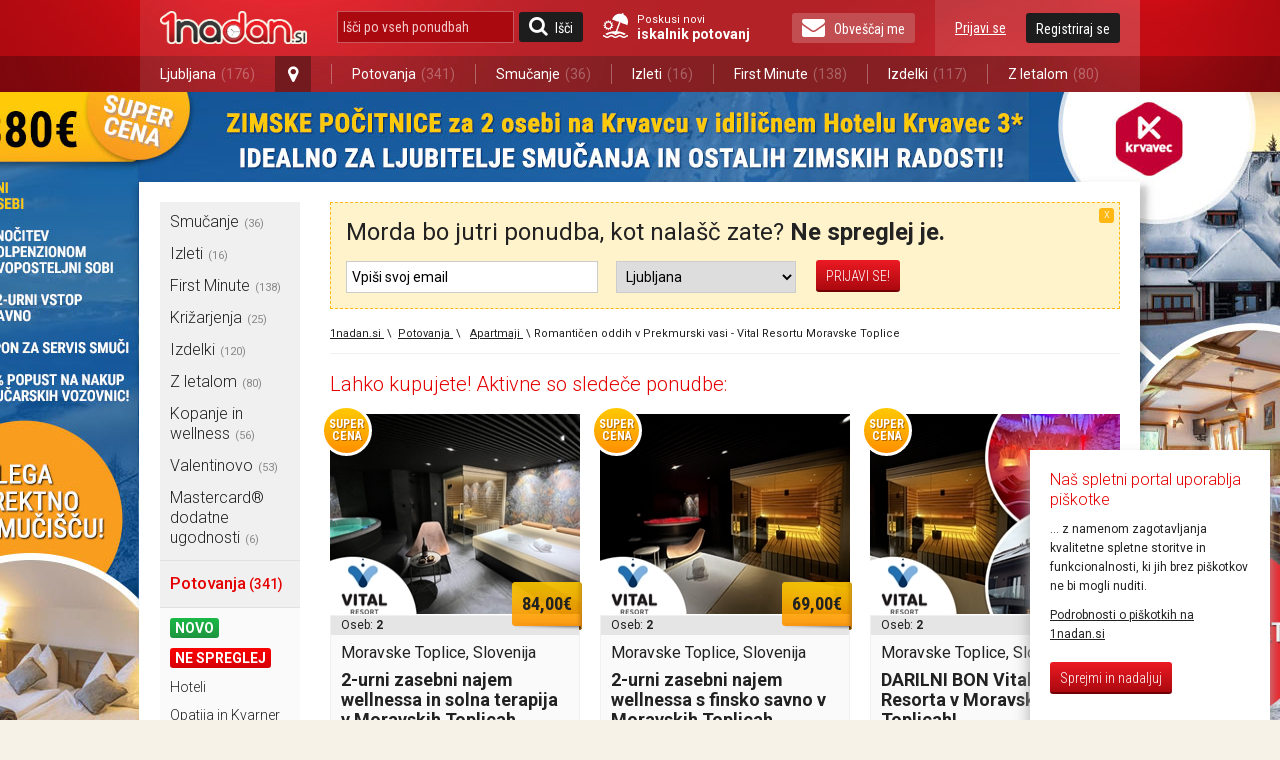

--- FILE ---
content_type: text/html; charset=utf-8
request_url: https://1nadan.si/ponudba/177785/romanticen-oddih-v-prekmurski-vasi-vital-resortu-moravske-toplice
body_size: 25102
content:

<!DOCTYPE html PUBLIC "-//W3C//DTD XHTML 1.0 Transitional//EN" "http://www.w3.org/TR/xhtml1/DTD/xhtml1-transitional.dtd">
<html xmlns="http://www.w3.org/1999/xhtml" xmlns:fb="http://www.facebook.com/2008/fbml">
<head>

    <!-- Global site tag (gtag.js) - Google Analytics -->
    <script async src="https://www.googletagmanager.com/gtag/js?id=G-74CWWY6KC4"></script>
    <script type="text/javascript">
        window.dataLayer = window.dataLayer || [];
        function gtag(){dataLayer.push(arguments);}
        gtag('js', new Date());

        gtag('config', 'G-74CWWY6KC4');
    </script>

    <script>
        function getCookie(name) {
            let value = "; " + document.cookie;
            let parts = value.split("; " + name + "=");
            if (parts.length === 2) return parts.pop().split(";").shift();
        }
    </script>

    <!-- Facebook Pixel Base Code (only once) -->
    <script type="text/javascript">
        !function (f, b, e, v, n, t, s) {
            if (f.fbq) return; n = f.fbq = function () {
                n.callMethod ? n.callMethod.apply(n, arguments) : n.queue.push(arguments)
            };
            if (!f._fbq) f._fbq = n;
            n.push = n; n.loaded = !0; n.version = '2.0'; n.queue = [];
            t = b.createElement(e); t.async = !0;
            t.src = v; s = b.getElementsByTagName(e)[0];
            s.parentNode.insertBefore(t, s)
        }(window, document, 'script', 'https://connect.facebook.net/en_US/fbevents.js');

        
        fbq('init', '1525874937689844', {
            external_id: ["75272d846e3a28df8c49514f024617050158b8867b0761ef14e83716caa151fc"]
        });
        

        fbq('track', 'PageView');
    </script>
    <noscript>
        <img height="1" width="1" style="display:none" src="https://www.facebook.com/tr?id=1525874937689844&ev=PageView&noscript=1" />
    </noscript>
    <!-- End Facebook Pixel Base Code -->


    <title> 

	Prekmurska vas - Vital Resort, Moravske Toplice | 1nadan.si
</title>


    <script type="text/javascript">
        var smdWrapper = document.createElement("script"), smdScript;
        smdWrapper.async = true;
        smdWrapper.type = "text/javascript";
        smdWrapper.src = "https://cpx.smind.si/Log/LogData?data=" + JSON.stringify({
            Key: "Slo_1800",
            Size: "80",
            Type: "badge",
            Version: 2,
            BadgeClassName: "smdWrapperTag"
        });
        smdScript = document.getElementsByTagName("script")[0];
        smdScript.parentNode.insertBefore(smdWrapper, smdScript);
    </script>

    <meta http-equiv="Content-Type" content="text/html; charset=utf-8" />
	<meta http-equiv="X-UA-Compatible" content="IE=Edge,chrome=1"/>
	<meta name="viewport" content="width=device-width, initial-scale=1"/>
    

    <link href="https://1nadan.si/Content/css/font_icons.css" rel="stylesheet" type="text/css" />
    
    
	
	<meta name="title" content="Prekmurska vas - Vital Resort, Moravske Toplice | 1nadan.si" />
	<meta name="robots" content="all" />
    <meta name="description" content="SUPER CENA za popoln jesenski oddih za 2 osebi  v apartmajih Prekmurska vas - Vital Resort, v sklopu kompleksa Terme 3000: 3x nočitev + posteljnina in" />
	<meta name="copyright" content="Media Lab d.o.o." />
	<meta name="tweetmeme-title" content="SUPER CENA za popoln jesenski oddih za 2 osebi  v apartmajih Prekmurska vas - Vital Resort, v sklopu kompleksa Terme 3000: 3x nočitev + posteljnina in brisače + 2x 50-minutna solna terapija za 2 osebi!" />
	<meta property="og:url" content="https://1nadan.si/ponudba/potovanja/177785/romanticen-oddih-v-prekmurski-vasi-vital-resortu-moravske-toplice">
	<meta property="og:title" content="Prekmurska vas - Vital Resort, Moravske Toplice | 1nadan.si" />
	<meta property="og:site_name" content="1nadan" />
	<meta property="og:image" content="https://1nadan.si/img/ofe/full/177785-ImageSell0.jpg?638373776486892030" />
	<meta property="og:description" content="Apartmaji Moravske Toplice se nahajajo v Moravskih Toplicah, v kompleksu termalnega kompleksa TERME 3000. V bližini sta restavracija in bar, gostje pa se lahko zabavajo v vodnem parku (kopalne karte so na voljo po znižanih cenah). Ob apartmajih je brezplačno parkiri&scaron;če. Vsi apartmaji imajo teraso in so klimatizirani." />
	<meta property="og:type" content="product" />
	<meta property="fb:app_id" content="189672407747924"> 
	<meta property="fb:admins" content=""> 

    <link rel="stylesheet" type="text/css" href="/Content/cacheable/css/end_3D7C11B9396DAD3E1C295B28EB802593.css" />
    
     
    <!--[if lt IE 8]>
        <link href="/Content/css/ie7.css" rel="stylesheet" type="text/css" />
    <![endif]-->
    
     
    <!--[if gte IE 9]>
      <style type="text/css">
        .gradient {
           filter: none;
        }
      </style>
    <![endif]-->
    

	<link href='https://fonts.googleapis.com/css?family=Roboto:400,300,500,700|Roboto+Condensed:400,300,700&subset=latin-ext,latin' rel='stylesheet' type='text/css' />

	<link rel="canonical" href="https://1nadan.si/ponudba/177785/romanticen-oddih-v-prekmurski-vasi-vital-resortu-moravske-toplice" /><script type="text/javascript" src="/Content/cacheable/scripts/endjs_F5CCF118FE971C5B49DF6BA7602DF87E.js"></script>

    <script type="text/javascript" src="/Content/cacheable/scripts/intl-tel-input_36173103D54CE10BBB64E4EF93440574.js"></script>

    <link rel="stylesheet" type="text/css" href="/Content/cacheable/css/intl-tel-input_072DB0005065F3CB9F3F983C224C6303.css" />
	
    

    

    

    <link rel="stylesheet" href="https://1nadan.si/Content/css/mobile/smart-app-banner.css" type="text/css" media="screen" />
    <link rel="apple-touch-icon" href="https://1nadan.si/Content/images/mobile/icons/icon-app.png" />
    <link rel="android-touch-icon" href="https://1nadan.si/Content/images/mobile/icons/icon-app.png" />
    <script async src="https://1nadan.si/Scripts/mobile/smart-app-banner.js" type="text/javascript" ></script>
    <script type="text/javascript">
        var isPetrolKiosk = ('False' == 'True');
        var isCompact = false;
        var wasCompactChanged = 0;  //0 not changed, -1 to compact, 1 to normal 
    </script>


    <script type="text/javascript">
        //var data;//fix for one JS error in IE8
        var root = 'https://1nadan.si/';
        var decimalSeparator = ',';
        var isauthenticated = ('False' == 'True');
        var saveExistingVisits = ('False' == 'True');
        var city = 'potovanja';

        $(document).ready(function () {
            if (isauthenticated && saveExistingVisits) {
            	$.ajax({
            		url: '/Offer/SaveExistingVisits'
            	});
            }

            if (isauthenticated) {
            	ga('set', '&uid', '-1');
            }
        });
    </script>
	

    <script type="text/javascript">
        function LogOut() {
            FB.Connect.get_status().waitUntilReady(function (status) {
                switch (status) {
                    case FB.ConnectState.connected:
                        loggedIn = true;
                        FB.Connect.logout();
                        return true;
                        break;
                    case FB.ConnectState.appNotAuthorized:
                    case FB.ConnectState.userNotLoggedIn:
                        return false;
                        break;
                }
            });
        }
    </script>

    <script type="text/javascript" language="javascript">
	    var pageLogon_TitleRegisterLogon = 'Registracija/Prijava';

	    function LoginIfNeccessaryAndRedirect(uri) {
	        $.post('/Account/IsAuthenthicated',
	            function (data) {
	                if (data.toString().toLowerCase() == "true") {
	                    document.location = uri;
	                } else {
	                    var popupContentUri = '/prijava/177785?ReturnUrl=UriPlaceholder';			    
                        popupContentUri = popupContentUri.replace("UriPlaceholder", escape(uri));
	                    popupOpen("Registracija/Prijava", popupContentUri, root + "Scripts/popupLogon.js", "login");
                      setLoginPopupPreferences();
	                }
	            }
	        );
	    }

        
	    
    </script>


    
	
    
    <!-- Load the Content Experiment JavaScript API client for the experiment -->
    <!-- Experiment ID: anaurUOZQNajKXiB-oLJaw -->
    <script type="text/javascript">
	function aShare_OnClick(){
	  
	}
        
	</script>

    <style type="text/css">
        .ui-datepicker td a { padding: 0; }

        .fb_iframe_widget>span { width: 200px !important; }
        .fb_iframe_widget iframe { width: 200px !important; }
        /*.fb-like-box iframe { width: 240px !important; }*/

        #disablingDiv
        {
            /* Do not display it on entry */
            display: none; 
 
            /* Display it on the layer with index 1000001.
           Make sure this is the highest z-index value
           used by layers on that page */
            z-index:90;
     
            /* make it cover the whole screen */
            position: fixed; 
            top: 0; 
            left: 0; 
            width: 100%; 
            height: 100%; 
 
            /* make it white but fully transparent */
            background-color: white; 
            opacity:.00; 
            filter: alpha(opacity=00); 
        }
    </style>




     

        
</head>


    <body>



        <div id="fb-root"></div>

        <!--used for FB on share popup and all.js -->
        <span id="spanPopupWindow" style="display: none">
            <!--display attribute is set dynamicaly. See: popup.js-->
            <div class="page-overlay">
            </div>
            <div class="popup-wrap">
                <a class="button-close" title="Zapri okno" href="javascript:;" onclick="iFramePopupClose();"></a>                    
                <div class="popup-border">
                    <div class="popup">
                        <iframe id="iframePopupWindow" src="" width="100%" frameborder="0" marginheight="0"
                            marginwidth="0" scrolling="no"></iframe>
                        <div class="clear">
                            <!---->
                        </div>
                    </div>
                </div>
            </div>
            <script language="javascript">
                $(document).ready(function () {
                    iFramePopupInit();
                });
            </script>
        </span>
            
        <a name="vrh"></a>


        


<script type="text/javascript">

    function SearchOffersInputKeyPress(e) {
        if (typeof e != "undefined" && typeof e.key != "undefined" && e.key == "Enter") {
            var searchOfferSubmitButtom = document.getElementById("search_offers_button");

            if(typeof searchOfferSubmitButtom != "undefined") jQuery(searchOfferSubmitButtom).click();
        }
    }

</script>
<div class="header-scrolling-wrap" style="height: 56px;">
<div class="header">

    <div class="wrap">
    <a href="/" title="1nadan.si - Najboljše ponudbe s popusti do -99%" class="logo"></a>
    
    
    <div class="search wrap-mobile_search">
        <form id="SearchForm" onsubmit="event.preventDefault(); search();" action="" method="post">
            <input type="text" class="search" id="search_offers" onclick="document.getElementById('SearchForm').reset();" onkeypress="SearchOffersInputKeyPress(event);" placeholder="Išči po vseh ponudbah"/>
            <a href="javascript:search();" class="button button-search" id="search_offers_button"><span class="icon-search"></span>Išči</a>
            
            <a href="https://1nadan.si" class="travel-search">
                Poskusi novi<strong>iskalnik potovanj</strong>
           </a>
           
        </form>
     </div>
    
    <a href="https://1nadan.si" class="travel-search travel-search--mobile">
                Poskusi novi<strong>iskalnik potovanj</strong>
    
    </a>
    <div class="wrap-mobile_menu">
      <div class="my_profile">
        
    <a href="javascript:;" title="Prijavi se" class="link" id="loginbox_login">Prijavi se</a>
    <a href="javascript:;" title="Registriraj se" class="button" id="loginbox_register">Registriraj se</a>

        <div class="clear"></div>
      </div>
      
          
        <a href="javascript:;" class="button newsletter" id="subscription_button"><span class="icon-envelope"></span>Obveščaj me</a>
       
      <div class="clear"></div>
    </div>
    <div class="clear"></div>
  </div>
  <div class="main_navigation">
    <div class="wrap">
      <ul>

          
          <li class="has_dropdown">
              
          <li class="has_dropdown" style="min-width: 145px;"><a href="/ponudbe/ljubljana">Ljubljana<span class="offer_number">(176)</span></a><a href="javascript:;" class="open_dropdown icon-map-marker"></a>
              <ul class="dropdown">
                  
                  <li><a href="/ponudbe/ljubljana">Ljubljana<span class="offer_number">(176)</span></a></li>
                  
                  <li class="h_line"></li>
                  
                  <li><a href="/ponudbe/maribor">Maribor<span class="offer_number">(128)</span></a></li>
                  
                  <li class="h_line"></li>
                  
                  <li><a href="/ponudbe/celje">Celje<span class="offer_number">(96)</span></a></li>
                  
                  <li class="h_line"></li>
                  
                  <li><a href="/ponudbe/kranj">Kranj<span class="offer_number">(85)</span></a></li>
                  
                  <li class="h_line"></li>
                  
                  <li><a href="/ponudbe/obala">Obala<span class="offer_number">(72)</span></a></li>
                  
                  <li class="h_line"></li>
                  
                  <li><a href="/ponudbe/dolenjska">Dolenjska<span class="offer_number">(70)</span></a></li>
                  
                  <li class="h_line"></li>
                  
                  <li><a href="/ponudbe/murska-sobota">Murska Sobota<span class="offer_number">(65)</span></a></li>
                  
              </ul>
          </li>
          <li class="v_line after_dropdown"></li>
           <li><a href="/ponudbe/potovanja">Potovanja<span class="offer_number">(341)</span></a></li> 
				   <li class="v_line"></li>
			    <li><a href="/ponudbe/smucanje">Smučanje<span class="offer_number">(36)</span></a></li> 
				   <li class="v_line"></li>
			    <li><a href="/ponudbe/izleti">Izleti<span class="offer_number">(16)</span></a></li> 
				   <li class="v_line"></li>
			    <li><a href="/ponudbe/first-minute">First Minute<span class="offer_number">(138)</span></a></li> 
				   <li class="v_line"></li>
			    <li><a href="/ponudbe/izdelki">Izdelki<span class="offer_number">(117)</span></a></li> 
				   <li class="v_line"></li>
			    <li><a href="/ponudbe/pocitnice-z-letalom">Z letalom<span class="offer_number">(80)</span></a></li> 
      </ul>
    </div>
  </div>
</div>
</div>
<script type="text/javascript">
	var luceneSearchAutocompleteMinLength = 0;
	var findAllOffers = 'Išči po vseh ponudbah';
	var searchUrl = "/search/";

	$(document).ready(function () {
    $(".open_dropdown").click(function() {
      $(this).next(".dropdown").stop().slideToggle(300);
      $(this).toggleClass("active");
      
      $(".dropdown, .open_dropdown").mouseleave(function() {
        var ifComeback = setTimeout(function(){ 
          if($(".dropdown").is(":hover")) {
            clearTimeout(ifComeback);
          }
          else {
            $(".dropdown").stop().slideUp(300);
            $(".open_dropdown").removeClass("active");
          }
        }, 1000);
      });
    });

    if($(".my_profile").find(".my_profile-info").length == 1) { $(".wrap-mobile_menu").addClass("logged_in"); }
		var key_codes = { 'enter_key': 13 };

		if (luceneSearchAutocompleteMinLength > 0) {
			$("#search_offers").autocomplete({
				source: function(req, add) {
					$.getJSON('/Lucene/SearchOfferKeyword', req, function(data) {
						var suggestions = [];
						$.each(data, function(i, val) {
							suggestions.push({ label: val, desc: val, value: val });
						});
						add(suggestions);
					});
				},
				select: function(event, ui) {
					if (ui.item) {
						$("#search_offers").val(ui.item.desc);
                        search();
					}
				},
				minLength: luceneSearchAutocompleteMinLength
			});
		}

	});
	
	function search()
	{   
		var searchValue = $("#search_offers").val().trim();
		if(searchValue.length != 0 && searchValue != findAllOffers)
		{
            searchValue = encodeURIComponent(searchValue);
            var url = searchUrl + "?search=" + searchValue;
			window.open(url, '_self');
		}
	}
</script>
<script>(function(d, s, id) {
    var js, fjs = d.getElementsByTagName(s)[0];
    if (d.getElementById(id)) return;
    js = d.createElement(s); js.id = id;
    js.src = "https://connect.facebook.net/sl_SI/sdk.js#xfbml=1&version=v3.0";
    fjs.parentNode.insertBefore(js, fjs);
}(document, 'script', 'facebook-jssdk'));
</script>

    
	



	<script language="javascript" type="text/javascript">
        var showNewsletterNotification = 'True' == 'True';
        var showProviderCode = 'False' == 'True';
        var logedin = 'False' == 'True';
	    var showOfferAvailiability = 'False' == 'True';

	    $(document).ready(function () {
		    var areCookiesEnabled = true;
		    
            if (!areCookiesEnabled) {
                $(".fb-share-button").css('visibility', 'hidden');
            }
	        
			// The product being viewed.
			ga('ec:addProduct', {                 // Provide product details in an productFieldObject.
			  'id': '177785',             // Product ID (string).
			  'name': 'Popoln zimski oddih! - 55 % za 3-dnevni oddih za 2-4 osebe v Aparthotelu Vital v Moravskih Toplicah: 2x nočitev v apartmaju + neomejena uporaba igralnega kotička za otroke + posteljnine, brisače, začetno in končno čiščenje + wi-fi in parking!',		  // Product name (string).
			  'category': 'Apartmaji',     // Product category (string).
			  'brand': 'Popoln zimski oddih! - 55 % za 3-dnevni oddih za 2-4 osebe v Aparthotelu Vital v Moravskih Toplicah: 2x nočitev v apartmaju + neomejena uporaba igralnega kotička za otroke + posteljnine, brisače, začetno in končno čiščenje + wi-fi in parking!'         // Product brand (string).
			  //'variant': 'gray',                  // Product variant (string).
			  //'position': 2                       // Product position (number).
			});

			ga('ec:setAction', 'detail');       // Detail action.

            gtag('event', 'view_item', {
                currency: 'EUR',
                items: [{
                    item_id: '177785',
                    item_name: '177785-Vital Resort, Moravske',
                    item_brand: 'JD TURIZEM d.o.o., Prekmurska vas - Vital Resort',
                    item_category: 'kupon',
                    price: 199.00,
                    currency: 'EUR',
                    quantity: 1
                }],
                value: 199.00
            });

			var buyUris = $('a[id^="buyButton"]');
			buyUris.each(function(index) {
				$(this).click(function(event) {
					event.preventDefault();
					var href = $(this).attr('href');
					LoginIfNeccessaryAndRedirect(href);
				});
			});

            $('a[id^="external_campaign_button_petrol"]').click(function(event) {
				//event.preventDefault();
                popupOpenExternalCampaignCode(true);
			});

			 
			

            if (showProviderCode) {
                popupOpenExternalCampaignCode(false);
            }

            if (showOfferAvailiability) {
                loadOfferCalendar();
            }

            $(window).resize(function() {

            if (showOfferAvailiability) {
                $('#offer-calendar').multiDatesPicker('destroy');
                loadOfferCalendar();
            }
              
            });
		});


        function loadOfferCalendar()
	    {
            var minDate = '0';
            var maxDate = '0';

            //if (!isOrsBooking) {
            
        }

		function disableWholePage() {
			$('body').prepend('<div id="disablingDiv"></div>');
			$('#disablingDiv').show();
            
			$('#disablingDiv').height($(document).height()); 
            
			var index = $('#disablingDiv').css('z-index');
			if (Number(index)) {
                
				$(".offer-gallery, .offer-quick_info, .offer-contact, .offer-title, .offer-subtitle, #DescriptionA, #DescriptionB, #DescriptionC, #OfferVideoId, .offer-details, .offer_company_email, .offer_company_web").css({
					position: "relative",
					'z-index': Number(index)+1
				});
			}
		}

		function disablePartsOfPage() {
			// disable BuyButton and ShareWithFriends buttons
			$('a[id^="buyButton"]').removeAttr("href").unbind('click');
			$('#aGiveCouponToFriend').removeAttr("href").unbind('click');
		}

	</script>
		<div class="content">
			
			
   <div class="background_link">
        
        <a href="https://1nadan.si/ponudba/220270/zimske-pocitnice-v-idilicnem-hotelu-krvavec-3?utm_source=1nadanPage&utm_medium=wallpaper&utm_campaign=RTCKrvavec_HotelKrvavec" id="background" >Ta text je neviden:)</a>

        <script type="text/javascript">
        	$(document).ready(function () {
        		var imageUrl = 'https://1nadan.si/img/adv/krvaveczima2026-2026_1_28_10_38_19.jpg';
        		$('#background').css('background-image', 'url(' + imageUrl + ')');

        		var indexSlash = imageUrl.lastIndexOf("/");
        		var indexPoint = imageUrl.lastIndexOf(".");
        		if (indexSlash > 0 && indexPoint > 0) {
        			var filename = imageUrl.substring(indexSlash + 1, indexPoint);
        			if (filename != "") {
        				_gaq.push(['_trackEvent', 'BackgroundImage', 'Open', filename]);
        			}
        		}
            });            
        </script>

        
		
		<!-- SI.MOBIL ADVERTISEMENTS START -->
        
        <!-- SI.MOBIL ADVERTISEMENTS END -->
		
		<!-- SI.MOBIL ADVERTISEMENTS START -->
        
        <!-- SI.MOBIL ADVERTISEMENTS END -->
		
		
		
		
		
		
		
		
		
		
		
		
		
	</div> 
    
			<div class="wrap wrap_with_breadcrumbs" >  
                <div class="left_container" id="left_container">
                    
<!-- TUKAJ SE NAJ VSTAVIJO BANNERJI -->

<div class="navigation">

    

<ul class="navigation_menu">
		<li style="display:none;" class="show_more_navigation"><a href="javascript:;" title="Prikaži meni"><span
			class="icon-bars"></span>Prikaži meni</a></li>
		<div style="display:block;" class="hidden_navigation">
			
			
							<li class="has_subnavigation"><a href="https://1nadan.si/ponudbe/smucanje" onclick="_gaq.push(['_trackEvent', 'LeftNavigationMenu', 'LeftNavigationMenu_Click', 'smucanje']);" title="Vse ponudbe mesta Smučanje">Smučanje<em>(36)</em></a></li>
                            
							
							<li class="has_subnavigation"><a href="https://1nadan.si/ponudbe/izleti" onclick="_gaq.push(['_trackEvent', 'LeftNavigationMenu', 'LeftNavigationMenu_Click', 'izleti']);" title="Vse ponudbe mesta Izleti">Izleti<em>(16)</em></a></li>
                            
							
							<li class="has_subnavigation"><a href="https://1nadan.si/ponudbe/first-minute" onclick="_gaq.push(['_trackEvent', 'LeftNavigationMenu', 'LeftNavigationMenu_Click', 'first-minute']);" title="Vse ponudbe mesta First Minute">First Minute<em>(138)</em></a></li>
                            
							
							<li class="has_subnavigation"><a href="https://1nadan.si/ponudbe/krizarjenja" onclick="_gaq.push(['_trackEvent', 'LeftNavigationMenu', 'LeftNavigationMenu_Click', 'krizarjenja']);" title="Vse ponudbe mesta Križarjenja">Križarjenja<em>(25)</em></a></li>
                            
							
							<li class="has_subnavigation"><a href="https://1nadan.si/ponudbe/izdelki" onclick="_gaq.push(['_trackEvent', 'LeftNavigationMenu', 'LeftNavigationMenu_Click', 'izdelki']);" title="Vse ponudbe mesta Izdelki">Izdelki<em>(120)</em></a></li>
                            
							
							<li class="has_subnavigation"><a href="https://1nadan.si/ponudbe/pocitnice-z-letalom" onclick="_gaq.push(['_trackEvent', 'LeftNavigationMenu', 'LeftNavigationMenu_Click', 'pocitnice-z-letalom']);" title="Vse ponudbe mesta Z letalom">Z letalom<em>(80)</em></a></li>
                            
							
							<li class="has_subnavigation"><a href="https://1nadan.si/ponudbe/kopanje-in-wellness" onclick="_gaq.push(['_trackEvent', 'LeftNavigationMenu', 'LeftNavigationMenu_Click', 'kopanje-in-wellness']);" title="Vse ponudbe mesta Kopanje in wellness">Kopanje in wellness<em>(56)</em></a></li>
                            
							
							<li class="has_subnavigation"><a href="https://1nadan.si/ponudbe/valentinovo" onclick="_gaq.push(['_trackEvent', 'LeftNavigationMenu', 'LeftNavigationMenu_Click', 'valentinovo']);" title="Vse ponudbe mesta Valentinovo">Valentinovo<em>(53)</em></a></li>
                            
							
							<li class="has_subnavigation"><a href="https://1nadan.si/ponudbe/mastercard" onclick="_gaq.push(['_trackEvent', 'LeftNavigationMenu', 'LeftNavigationMenu_Click', 'mastercard']);" title="Vse ponudbe mesta Mastercard® dodatne ugodnosti">Mastercard® dodatne ugodnosti<em>(6)</em></a></li>
                            
							
			</div>
			
	</ul>
    <ul class="page_menu">
		
		<li class="title">
			<a class="top-level" style="font-size:1.2rem;" href="https://1nadan.si/ponudbe/potovanja" >Potovanja<small style="font-size:1rem;">&nbsp;(341)</small></a></li>

            <!-- Novo in ne spreglej filtra -->
            
				   <li id="SlotTypeNewNormal"><a href="https://1nadan.si/ponudbe/potovanja/novo" class="tag green">Novo</a><div class="clear"><!----></div></li>
				
				   <li id="SlotTypeDontMissNormal"><a href="https://1nadan.si/ponudbe/potovanja/ne spreglej" class="tag red">Ne spreglej</a><div class="clear"><!----></div></li>
				
		        <li><a href="https://1nadan.si/ponudbe/potovanja/hoteli" title="Vse ponudbe kategorije Hoteli"> Hoteli</a></li>
		        
		        <li><a href="https://1nadan.si/ponudbe/potovanja/opatija-in-kvarner" title="Vse ponudbe kategorije Opatija in Kvarner"> Opatija in Kvarner</a></li>
		        
		        <li><a href="https://1nadan.si/ponudbe/potovanja/namestitve-smucanje" title="Vse ponudbe kategorije Namestitve smučanje"> Namestitve smučanje</a></li>
		        
		        <li><a href="https://1nadan.si/ponudbe/potovanja/istra" title="Vse ponudbe kategorije Istra"> Istra</a></li>
		        
		        <li><a href="https://1nadan.si/ponudbe/potovanja/silvestrovo-in-novoletne-pocitnice" title="Vse ponudbe kategorije Novoletne počitnice, silvestrovo"> Novoletne počitnice, silvestrovo</a></li>
		        
		        <li><a href="https://1nadan.si/ponudbe/potovanja/ski-opening" title="Vse ponudbe kategorije Ski opening"> Ski opening</a></li>
		        
		        <li><a href="https://1nadan.si/ponudbe/potovanja/mobilne-hiske" title="Vse ponudbe kategorije Mobilne hiške"> Mobilne hiške</a></li>
		        
		        <li><a href="https://1nadan.si/ponudbe/potovanja/zimske-pocitnice" title="Vse ponudbe kategorije Zimske počitnice"> Zimske počitnice</a></li>
		        
		        <li><a href="https://1nadan.si/ponudbe/potovanja/glamping-in-kampiranje" title="Vse ponudbe kategorije Glamping in kampiranje"> Glamping in kampiranje</a></li>
		        
		        <li><a href="https://1nadan.si/ponudbe/potovanja/terme" title="Vse ponudbe kategorije Terme"> Terme</a></li>
		        
		        <li class="active"><a href="https://1nadan.si/ponudbe/potovanja/apartmaji" title="Vse ponudbe kategorije Apartmaji"> Apartmaji</a></li>
		        
		        <li><a href="https://1nadan.si/ponudbe/potovanja/terme-catez" title="Vse ponudbe kategorije Terme Čatež "> Terme Čatež </a></li>
		        
		        <li><a href="https://1nadan.si/ponudbe/potovanja/solske-pocitnice" title="Vse ponudbe kategorije Šolske počitnice"> Šolske počitnice</a></li>
		        
		        <li><a href="https://1nadan.si/ponudbe/potovanja/vikend-paketi" title="Vse ponudbe kategorije Vikend paketi"> Vikend paketi</a></li>
		        
		        <li><a href="https://1nadan.si/ponudbe/potovanja/hrvaska" title="Vse ponudbe kategorije Hrvaška"> Hrvaška</a></li>
		        
		        <li><a href="https://1nadan.si/ponudbe/potovanja/dalmacija" title="Vse ponudbe kategorije Dalmacija"> Dalmacija</a></li>
		        
		        <li><a href="https://1nadan.si/ponudbe/potovanja/slovenska-obala" title="Vse ponudbe kategorije Slovenska Obala"> Slovenska Obala</a></li>
		        
		        <li><a href="https://1nadan.si/ponudbe/potovanja/metropole" title="Vse ponudbe kategorije Metropole"> Metropole</a></li>
		        
		        <li><a href="https://1nadan.si/ponudbe/potovanja/narava-in-sprostitev" title="Vse ponudbe kategorije Narava in sprostitev"> Narava in sprostitev</a></li>
		        
		        <li><a href="https://1nadan.si/ponudbe/potovanja/first-minute" title="Vse ponudbe kategorije First minute"> First minute</a></li>
		        
		        <li><a href="https://1nadan.si/ponudbe/potovanja/za-hisne-ljubljencke" title="Vse ponudbe kategorije Za hišne ljubljenčke"> Za hišne ljubljenčke</a></li>
		        
    </ul>
	<ul class="navigation_menu">
		<li style="display:none;" class="show_more_navigation"><a href="javascript:;" title="Prikaži meni"><span
			class="icon-bars"></span>Prikaži meni</a></li>
		<div style="display:block;" class="hidden_navigation">
			
			
			
                        	
							<li class="has_subnavigation">
                                <a href="https://1nadan.si/ponudbe/ljubljana" onclick="_gaq.push(['_trackEvent', 'LeftNavigationMenu', 'LeftNavigationMenu_Click', 'ljubljana']);" title="Vse ponudbe mesta Ljubljana">Ljubljana
                                    <em>(179)</em>
									
                                    <span class="icon-angle-right"></span>
									
                                </a>
                            </li>
							
							   <li class="sub" id="sub1">
									
									<div class="subnavigation_menu" id="subnavigation_menu1">
										<ul>
											<li class="title">Ljubljana</li>
                                            <li><a href="https://1nadan.si/ponudbe/ljubljana/novo" style="color: #1ca642;">Novo</a><div class="clear"><!----></div></li>
                                            <li><a href="https://1nadan.si/ponudbe/ljubljana/ne spreglej" style="color: #e90004;">Ne spreglej</a><div class="clear"><!----></div></li>
											
											<li><a href="https://1nadan.si/ponudbe/ljubljana/lepota-in-zdravje" title="Lepota in zdravje">Lepota in zdravje</a></li>
											
											<li><a href="https://1nadan.si/ponudbe/ljubljana/sport-in-prosti-cas" title="Šport in prosti čas">Šport in prosti čas</a></li>
											
											<li><a href="https://1nadan.si/ponudbe/ljubljana/kuponi-za-hrano" title="Kuponi za hrano">Kuponi za hrano</a></li>
											
											<li><a href="https://1nadan.si/ponudbe/ljubljana/smucarske-karte" title="Smučarske karte">Smučarske karte</a></li>
											
											<li><a href="https://1nadan.si/ponudbe/ljubljana/kopalne-karte" title="Kopalne karte">Kopalne karte</a></li>
											
											<li><a href="https://1nadan.si/ponudbe/ljubljana/tecaji-in-izobrazevanja" title="Tečaji in izobraževanja">Tečaji in izobraževanja</a></li>
											
											<li><a href="https://1nadan.si/ponudbe/ljubljana/vstopnice" title="Vstopnice">Vstopnice</a></li>
											
											<li><a href="https://1nadan.si/ponudbe/ljubljana/dom-in-avto" title="Dom in avto">Dom in avto</a></li>
											
											<li><a href="https://1nadan.si/ponudbe/ljubljana/adrenalinska-dozivetja" title="Adrenalinska doživetja">Adrenalinska doživetja</a></li>
											
											<li><a href="https://1nadan.si/ponudbe/ljubljana/vedezevanje" title="Vedeževanje">Vedeževanje</a></li>
											
										</ul>
									</div>
								</li>
							
                        	
							<li class="has_subnavigation">
                                <a href="https://1nadan.si/ponudbe/maribor" onclick="_gaq.push(['_trackEvent', 'LeftNavigationMenu', 'LeftNavigationMenu_Click', 'maribor']);" title="Vse ponudbe mesta Maribor">Maribor
                                    <em>(131)</em>
									
                                    <span class="icon-angle-right"></span>
									
                                </a>
                            </li>
							
							   <li class="sub" id="sub2">
									
									<div class="subnavigation_menu" id="subnavigation_menu2">
										<ul>
											<li class="title">Maribor</li>
                                            <li><a href="https://1nadan.si/ponudbe/maribor/novo" style="color: #1ca642;">Novo</a><div class="clear"><!----></div></li>
                                            <li><a href="https://1nadan.si/ponudbe/maribor/ne spreglej" style="color: #e90004;">Ne spreglej</a><div class="clear"><!----></div></li>
											
											<li><a href="https://1nadan.si/ponudbe/maribor/lepota-in-zdravje" title="Lepota in zdravje">Lepota in zdravje</a></li>
											
											<li><a href="https://1nadan.si/ponudbe/maribor/sport-in-prosti-cas" title="Šport in prosti čas">Šport in prosti čas</a></li>
											
											<li><a href="https://1nadan.si/ponudbe/maribor/smucarske-karte" title="Smučarske karte">Smučarske karte</a></li>
											
											<li><a href="https://1nadan.si/ponudbe/maribor/kopalne-karte" title="Kopalne karte">Kopalne karte</a></li>
											
											<li><a href="https://1nadan.si/ponudbe/maribor/tecaji-in-izobrazevanja" title="Tečaji in izobraževanja">Tečaji in izobraževanja</a></li>
											
											<li><a href="https://1nadan.si/ponudbe/maribor/kuponi-za-hrano" title="Kuponi za hrano">Kuponi za hrano</a></li>
											
											<li><a href="https://1nadan.si/ponudbe/maribor/vstopnice" title="Vstopnice">Vstopnice</a></li>
											
											<li><a href="https://1nadan.si/ponudbe/maribor/dom-in-avto" title="Dom in avto">Dom in avto</a></li>
											
											<li><a href="https://1nadan.si/ponudbe/maribor/vedezevanje" title="Vedeževanje">Vedeževanje</a></li>
											
										</ul>
									</div>
								</li>
							
                        	
							<li class="has_subnavigation">
                                <a href="https://1nadan.si/ponudbe/celje" onclick="_gaq.push(['_trackEvent', 'LeftNavigationMenu', 'LeftNavigationMenu_Click', 'celje']);" title="Vse ponudbe mesta Celje">Celje
                                    <em>(98)</em>
									
                                    <span class="icon-angle-right"></span>
									
                                </a>
                            </li>
							
							   <li class="sub" id="sub3">
									
									<div class="subnavigation_menu" id="subnavigation_menu3">
										<ul>
											<li class="title">Celje</li>
                                            <li><a href="https://1nadan.si/ponudbe/celje/novo" style="color: #1ca642;">Novo</a><div class="clear"><!----></div></li>
                                            <li><a href="https://1nadan.si/ponudbe/celje/ne spreglej" style="color: #e90004;">Ne spreglej</a><div class="clear"><!----></div></li>
											
											<li><a href="https://1nadan.si/ponudbe/celje/sport-in-prosti-cas" title="Šport in prosti čas">Šport in prosti čas</a></li>
											
											<li><a href="https://1nadan.si/ponudbe/celje/lepota-in-zdravje" title="Lepota in zdravje">Lepota in zdravje</a></li>
											
											<li><a href="https://1nadan.si/ponudbe/celje/smucarske-karte" title="Smučarske karte">Smučarske karte</a></li>
											
											<li><a href="https://1nadan.si/ponudbe/celje/kopalne-karte" title="Kopalne karte">Kopalne karte</a></li>
											
											<li><a href="https://1nadan.si/ponudbe/celje/tecaji-in-izobrazevanja" title="Tečaji in izobraževanja">Tečaji in izobraževanja</a></li>
											
											<li><a href="https://1nadan.si/ponudbe/celje/kuponi-za-hrano" title="Kuponi za hrano">Kuponi za hrano</a></li>
											
											<li><a href="https://1nadan.si/ponudbe/celje/vstopnice" title="Vstopnice">Vstopnice</a></li>
											
											<li><a href="https://1nadan.si/ponudbe/celje/dom-in-avto" title="Dom in avto">Dom in avto</a></li>
											
										</ul>
									</div>
								</li>
							
                        	
							<li class="has_subnavigation">
                                <a href="https://1nadan.si/ponudbe/kranj" onclick="_gaq.push(['_trackEvent', 'LeftNavigationMenu', 'LeftNavigationMenu_Click', 'kranj']);" title="Vse ponudbe mesta Kranj">Kranj
                                    <em>(85)</em>
									
                                    <span class="icon-angle-right"></span>
									
                                </a>
                            </li>
							
							   <li class="sub" id="sub4">
									
									<div class="subnavigation_menu" id="subnavigation_menu4">
										<ul>
											<li class="title">Kranj</li>
                                            <li><a href="https://1nadan.si/ponudbe/kranj/novo" style="color: #1ca642;">Novo</a><div class="clear"><!----></div></li>
                                            <li><a href="https://1nadan.si/ponudbe/kranj/ne spreglej" style="color: #e90004;">Ne spreglej</a><div class="clear"><!----></div></li>
											
											<li><a href="https://1nadan.si/ponudbe/kranj/kuponi-za-hrano" title="Kuponi za hrano">Kuponi za hrano</a></li>
											
											<li><a href="https://1nadan.si/ponudbe/kranj/sport-in-prosti-cas" title="Šport in prosti čas">Šport in prosti čas</a></li>
											
											<li><a href="https://1nadan.si/ponudbe/kranj/smucarske-karte" title="Smučarske karte">Smučarske karte</a></li>
											
											<li><a href="https://1nadan.si/ponudbe/kranj/lepota-in-zdravje" title="Lepota in zdravje">Lepota in zdravje</a></li>
											
											<li><a href="https://1nadan.si/ponudbe/kranj/kopalne-karte" title="Kopalne karte">Kopalne karte</a></li>
											
											<li><a href="https://1nadan.si/ponudbe/kranj/tecaji-in-izobrazevanja" title="Tečaji in izobraževanja">Tečaji in izobraževanja</a></li>
											
											<li><a href="https://1nadan.si/ponudbe/kranj/vstopnice" title="Vstopnice">Vstopnice</a></li>
											
											<li><a href="https://1nadan.si/ponudbe/kranj/dom-in-avto" title="Dom in avto">Dom in avto</a></li>
											
										</ul>
									</div>
								</li>
							
                        	
							<li class="has_subnavigation">
                                <a href="https://1nadan.si/ponudbe/obala" onclick="_gaq.push(['_trackEvent', 'LeftNavigationMenu', 'LeftNavigationMenu_Click', 'obala']);" title="Vse ponudbe mesta Obala">Obala
                                    <em>(72)</em>
									
                                    <span class="icon-angle-right"></span>
									
                                </a>
                            </li>
							
							   <li class="sub" id="sub5">
									
									<div class="subnavigation_menu" id="subnavigation_menu5">
										<ul>
											<li class="title">Obala</li>
                                            <li><a href="https://1nadan.si/ponudbe/obala/novo" style="color: #1ca642;">Novo</a><div class="clear"><!----></div></li>
                                            <li><a href="https://1nadan.si/ponudbe/obala/ne spreglej" style="color: #e90004;">Ne spreglej</a><div class="clear"><!----></div></li>
											
											<li><a href="https://1nadan.si/ponudbe/obala/lepota-in-zdravje" title="Lepota in zdravje">Lepota in zdravje</a></li>
											
											<li><a href="https://1nadan.si/ponudbe/obala/sport-in-prosti-cas" title="Šport in prosti čas">Šport in prosti čas</a></li>
											
											<li><a href="https://1nadan.si/ponudbe/obala/smucarske-karte" title="Smučarske karte">Smučarske karte</a></li>
											
											<li><a href="https://1nadan.si/ponudbe/obala/kopalne-karte" title="Kopalne karte">Kopalne karte</a></li>
											
											<li><a href="https://1nadan.si/ponudbe/obala/tecaji-in-izobrazevanja" title="Tečaji in izobraževanja">Tečaji in izobraževanja</a></li>
											
											<li><a href="https://1nadan.si/ponudbe/obala/kuponi-za-hrano" title="Kuponi za hrano">Kuponi za hrano</a></li>
											
											<li><a href="https://1nadan.si/ponudbe/obala/vstopnice" title="Vstopnice">Vstopnice</a></li>
											
											<li><a href="https://1nadan.si/ponudbe/obala/dom-in-avto" title="Dom in avto">Dom in avto</a></li>
											
										</ul>
									</div>
								</li>
							
                        	
							<li class="has_subnavigation">
                                <a href="https://1nadan.si/ponudbe/dolenjska" onclick="_gaq.push(['_trackEvent', 'LeftNavigationMenu', 'LeftNavigationMenu_Click', 'dolenjska']);" title="Vse ponudbe mesta Dolenjska">Dolenjska
                                    <em>(70)</em>
									
                                    <span class="icon-angle-right"></span>
									
                                </a>
                            </li>
							
							   <li class="sub" id="sub11">
									
									<div class="subnavigation_menu" id="subnavigation_menu11">
										<ul>
											<li class="title">Dolenjska</li>
                                            <li><a href="https://1nadan.si/ponudbe/dolenjska/novo" style="color: #1ca642;">Novo</a><div class="clear"><!----></div></li>
                                            <li><a href="https://1nadan.si/ponudbe/dolenjska/ne spreglej" style="color: #e90004;">Ne spreglej</a><div class="clear"><!----></div></li>
											
											<li><a href="https://1nadan.si/ponudbe/dolenjska/sport-in-prosti-cas" title="Šport in prosti čas">Šport in prosti čas</a></li>
											
											<li><a href="https://1nadan.si/ponudbe/dolenjska/smucarske-karte" title="Smučarske karte">Smučarske karte</a></li>
											
											<li><a href="https://1nadan.si/ponudbe/dolenjska/lepota-in-zdravje" title="Lepota in zdravje">Lepota in zdravje</a></li>
											
											<li><a href="https://1nadan.si/ponudbe/dolenjska/kopalne-karte" title="Kopalne karte">Kopalne karte</a></li>
											
											<li><a href="https://1nadan.si/ponudbe/dolenjska/tecaji-in-izobrazevanja" title="Tečaji in izobraževanja">Tečaji in izobraževanja</a></li>
											
											<li><a href="https://1nadan.si/ponudbe/dolenjska/kuponi-za-hrano" title="Kuponi za hrano">Kuponi za hrano</a></li>
											
											<li><a href="https://1nadan.si/ponudbe/dolenjska/vstopnice" title="Vstopnice">Vstopnice</a></li>
											
											<li><a href="https://1nadan.si/ponudbe/dolenjska/dom-in-avto" title="Dom in avto">Dom in avto</a></li>
											
										</ul>
									</div>
								</li>
							
                        	
							<li class="has_subnavigation">
                                <a href="https://1nadan.si/ponudbe/murska-sobota" onclick="_gaq.push(['_trackEvent', 'LeftNavigationMenu', 'LeftNavigationMenu_Click', 'murska-sobota']);" title="Vse ponudbe mesta Murska Sobota">Murska Sobota
                                    <em>(65)</em>
									
                                    <span class="icon-angle-right"></span>
									
                                </a>
                            </li>
							
							   <li class="sub" id="sub6">
									
									<div class="subnavigation_menu" id="subnavigation_menu6">
										<ul>
											<li class="title">Murska Sobota</li>
                                            <li><a href="https://1nadan.si/ponudbe/murska-sobota/novo" style="color: #1ca642;">Novo</a><div class="clear"><!----></div></li>
                                            <li><a href="https://1nadan.si/ponudbe/murska-sobota/ne spreglej" style="color: #e90004;">Ne spreglej</a><div class="clear"><!----></div></li>
											
											<li><a href="https://1nadan.si/ponudbe/murska-sobota/sport-in-prosti-cas" title="Šport in prosti čas">Šport in prosti čas</a></li>
											
											<li><a href="https://1nadan.si/ponudbe/murska-sobota/smucarske-karte" title="Smučarske karte">Smučarske karte</a></li>
											
											<li><a href="https://1nadan.si/ponudbe/murska-sobota/lepota-in-zdravje" title="Lepota in zdravje">Lepota in zdravje</a></li>
											
											<li><a href="https://1nadan.si/ponudbe/murska-sobota/kopalne-karte" title="Kopalne karte">Kopalne karte</a></li>
											
											<li><a href="https://1nadan.si/ponudbe/murska-sobota/tecaji-in-izobrazevanja" title="Tečaji in izobraževanja">Tečaji in izobraževanja</a></li>
											
											<li><a href="https://1nadan.si/ponudbe/murska-sobota/kuponi-za-hrano" title="Kuponi za hrano">Kuponi za hrano</a></li>
											
											<li><a href="https://1nadan.si/ponudbe/murska-sobota/vstopnice" title="Vstopnice">Vstopnice</a></li>
											
											<li><a href="https://1nadan.si/ponudbe/murska-sobota/dom-in-avto" title="Dom in avto">Dom in avto</a></li>
											
										</ul>
									</div>
								</li>
							
		</div>
	</ul>
</div>

<script type="text/javascript">
    var attributeNameFilterHidden = 'filter-hidden';
    var attributeNamePriceHidden = 'price-hidden';

    /* Cenovni rang filter */
    jQuery(document).ready(function () {

        // Dobimo največjo ceno vseh ponudb
        var maxPrice = GetMaxOfferPrice();

        // Izberemo vse ponudbe na začetku, da jih ne izbiramo vsakič posebej
        var offers = document.getElementsByClassName("offer_preview");

        /* Zaženemo slider 
        range: če je true potem je slider od: do:
        min: self explenatory
        max: self explenatory
        values: začetne vrednosti
        slide: event, ki se izvaja, ko uporabljamo slider
        stop: event, ki se izvede, ko nehamo uporabljati slider
        */
        jQuery("#slider-range").slider({
            range: true,
            min: 0,
            step: 10,
            max: maxPrice,
            values: [0, maxPrice],
            slide: function (event, ui) {

                // Med tem, ko uporabljamo slider naj se izpisuje trenutna min in max vrednost
                jQuery("#priceFilterMinPrice").text(ui.values[0] + "€");
                jQuery("#priceFilterMaxPrice").text(ui.values[1] + "€");

            },
            stop: function (event, ui) {

                // Ko nehamo uporabljati slider naj se ponudbe prefiltrirajo glede na izbrane vrednosti
                FilterOutOffers(ui.values[0], ui.values[1], offers);

                // Ponovno preračunamo višino ponudb, da so vse ponudbe enako velike (če ne pride do napak v dizajnu)
                calculateOfferHeight('.offer_info');
            }
        });

        // Na začetku prikažemo trenutno vrednost sliderja npr. 0€ - 500€
        jQuery("#priceFilterMinPrice").text(jQuery("#slider-range").slider("values", 0) + "€");
        jQuery("#priceFilterMaxPrice").text(jQuery("#slider-range").slider("values", 1) + "€");
    });

    /* Funkcija, ki vrne največjo ceno od prikazanih ponudb */
    function GetMaxOfferPrice() {
        var prices = document.getElementsByClassName("price");
        var maxPrice = 0;

        Array.prototype.forEach.call(prices, function (price) {
            var smallPrice = price.getElementsByTagName("strong");

            price = jQuery(smallPrice).text();
            price = price.trim();
            price = price.replace('€', '');
            price = price.replace(',', '.');

            if (parseFloat(price) > maxPrice) maxPrice = price;
        });

        return (maxPrice < 30 ? 30 : maxPrice);
    }

    /* Funkcija, ki prefiltrira ponudbe glede na minimalno ceno in maximalno ceno */
    function FilterOutOffers(minPrice, maxPrice, offers) {

        if (minPrice == null || typeof minPrice == "undefined") {
            var minPricePlaceholder = document.getElementById("priceFilterMinPrice");
            var minPriceString = jQuery(minPricePlaceholder).text();
            minPrice = parseInt(minPriceString.substring(0, minPriceString.length - 1));
        }

        if (maxPrice == null || typeof maxPrice == "undefined") {
            var maxPricePlaceholder = document.getElementById("priceFilterMaxPrice");
            var maxPriceString = jQuery(maxPricePlaceholder).text();
            maxPrice = parseInt(maxPriceString.substring(0, maxPriceString.length - 1));
        }

        if (offers == null || typeof offers == "undefined") {
            offers = document.getElementsByClassName("offer_preview");
        }

        //offers = GetVisibleOffers(offers);

        Array.prototype.forEach.call(offers, function (offer) {
            var price = offer.getElementsByClassName("price")[0];
            var smallPrice = price.getElementsByTagName("strong");

            price = jQuery(smallPrice).text();
            price = price.trim();
            price = price.replace('€', '');
            price = price.replace(',', '.');

            if (parseFloat(price) < minPrice || parseFloat(price) > maxPrice) {
                jQuery(offer).attr(attributeNamePriceHidden, true);
                jQuery(offer).hide();
            }
            else {
                var filterHidden = jQuery(offer).attr(attributeNameFilterHidden);
                if (filterHidden === undefined) {
                    jQuery(offer).removeAttr(attributeNamePriceHidden);
                    jQuery(offer).show();
                }
            }

        });

    }

    function GetVisibleOffers(offers) {
        clickOfferFilter(-1, false);

        var visibleOffers = [];

        Array.prototype.forEach.call(offers, function (offer) {
            if (jQuery(offer).is(":visible")) visibleOffers.push(offer);
        });

        return visibleOffers;
    }

    function selectAllOfferFilter(filterGroup) {
        checkPriceFilter = true;

        if ($("html").hasClass("hide_side_navi")) {
            $('html, body').animate({ scrollTop: $(".right_container").offset().top + $(".breadcrumbs").outerHeight() }, 300);
        }
        else {
            $('html, body').animate({ scrollTop: 0 }, 300);
        }
        $('.navigation').css({ "top": "0px", "left": "0px", "position": "relative" });

        filterGroup = (typeof filterGroup == "undefined" || filterGroup == null ? -1 : filterGroup);

        var isChecked = $('[id=SelectAllOfferFilter' + filterGroup + ']').is(':checked');

        var checked = new Array();
        var childFilters = $("input:checkbox[filterGroup=" + filterGroup + "]");
        childFilters.each(function () {
            if (isChecked) {
                $(this).attr("checked", false);
            }
            else {
                if ($(this).is(':checked')) {
                    checked.push($(this));
                }
            }
            //        $(this).attr("checked", isChecked);
            //        if (isChecked) {
            //            checked.push($(this));
            //        }
        });

        showOffersWithFilter(checked);
        if (checkPriceFilter) FilterOutOffers();

        calculateOfferHeight('.offer_info');
    }

    function clickOfferFilter(filterGroup, checkPriceFilter) {
        if (typeof filterGroup == "undefined" || filterGroup == null || filterGroup < 0)
            return;

        checkPriceFilter = (typeof checkPriceFilter == "undefined" || checkPriceFilter == null ? true : false);

        if ($("html").hasClass("hide_side_navi")) {
            $('html, body').animate({ scrollTop: $(".right_container").offset().top + $(".breadcrumbs").outerHeight() }, 300);
        }
        else {
            $('html, body').animate({ scrollTop: 0 }, 300);
        }
        $('.navigation').css({ "top": "0px", "left": "0px", "position": "relative" });

        var checked = new Array();
        //	$("input:checkbox[id^=OfferFilter]:checked").each(function () {
        $("input:checkbox[filterGroup=" + filterGroup + "]:checked").each(function () {
            checked.push($(this));
        });

        var unchecked = $("input:checkbox[filterGroup=" + filterGroup + "]:unchecked");
        if (unchecked.length > 0) {//check group checkbox
            var id = "SelectAllOfferFilter" + filterGroup;
            var groupCheckbox = $("input:checkbox[id=" + id + "]");
            if (groupCheckbox != undefined) {
                groupCheckbox.attr("checked", false);
            }
        }

        //if (checked.length == 0) {//check group checkbox
        //    //filterGroup = (typeof filterGroup == "undefined" || filterGroup == null ? -1 : filterGroup);
        //    if (filterGroup >= 0) {
        //        var id = "SelectAllOfferFilter" + filterGroup;
        //        var groupCheckbox = $("input:checkbox[id=" + id + "]");
        //        if (groupCheckbox != undefined) {
        //            groupCheckbox.attr("checked", true);
        //        }
        //    }
        //}

        showOffersWithFilter(checked);
        if (checkPriceFilter) FilterOutOffers();

        calculateOfferHeight('.offer_info');
    }

    function showOffersWithFilter(arrayFilters) {
        var offers = $('div[id^="OfferItem"]');

        var filterGroupCount = 0;
        var filterGroupCountControl = $('#OfferFilterCount');
        if (filterGroupCountControl.length) {
            filterGroupCount = parseInt(filterGroupCountControl.val());
        }

        var filterArrayLength = arrayFilters.length;
        var showAllOffers = (filterArrayLength == 0);


        var order = 1;
        offers.each(function (index) {
            if (showAllOffers) {//no filters, show all
                setOfferOrderAtrribute($(this), order, categoryId);
                order++;
                $(this).removeAttr(attributeNameFilterHidden);
                $(this).removeAttr(attributeNamePriceHidden);
                $(this).show();
            } else {

                //showInGroup
                var showOffer = false;
                var offerFilters = $(this).find('input[name^="OfferFilters"]');
                var arrayOfferFilters = new Array();
                if (offerFilters.length) {
                    arrayOfferFilters = offerFilters.val().split(',');
                }

                if (arrayOfferFilters.length > 0) {
                    for (var groupIndex = 0; groupIndex < filterGroupCount; groupIndex++) {
                        var arrayFiltersInGroup = new Array();
                        var currentFilterGroup = '' + groupIndex;

                        for (var i = 0; i < filterArrayLength; i++) {
                            var filter = arrayFilters[i];
                            var filtergroup = filter.attr('filtergroup');
                            if (filtergroup == currentFilterGroup) {
                                var filterId = filter.attr('id').replace('OfferFilter', '');
                                arrayFiltersInGroup.push(filterId);
                            }
                        }
                        //					arrayFilters.each(function () {
                        //						var filtergroup = $(this).attr('filtergroup');
                        //						if (filtergroup == currentFilterGroup) {
                        //							var filterId = $(this).attr('id').replace('OfferFilter', '');
                        //							arrayFiltersInGroup.push(filterId);
                        //						}
                        //					});
                        if (arrayFiltersInGroup.length == 0) {
                            continue;
                        }

                        if (!showOfferInGroup($(this), arrayFiltersInGroup, filterArrayLength, arrayOfferFilters, groupIndex)) {
                            showOffer = false;
                            break; //hide offer, because not in one group
                        } else {
                            showOffer = true;
                            continue; //show offer, because in one group
                        }
                    }
                }
                else {
                    //offer without filters - hide it
                    showOffer = false;
                }

                if (showOffer) {
                    setOfferOrderAtrribute($(this), order, categoryId);
                    order++;
                    $(this).removeAttr(attributeNameFilterHidden);
                    var priceHidden = $(this).attr(attributeNamePriceHidden);
                    if (priceHidden === undefined) {
                        $(this).show();
                    }
                } else {
                    $(this).attr(attributeNameFilterHidden, true);
                    $(this).hide();
                }

                //			if (arrayOfferFilters.length > 0) {

                //				//offer has filter - analyze it
                //				var showOffer = false;
                //				for (i = 0; i < filterArrayLength; i++) {
                //					var filterId = arrayFilters[i];
                //					var isInArray = $.inArray(filterId, arrayOfferFilters);

                //					//					if (isInArray == -1) {//not all filters
                //					//					    $(this).hide();
                //					//						break;
                //					//					}
                //					if (isInArray >= 0) {//one filter - show offer
                //						showOffer = true;
                //						break;
                //					}
                //				}

                //				if (showOffer) {
                //					setOfferOrderAtrribute($(this), order, categoryId);
                //					order++;
                //					$(this).show();
                //				} else {
                //					$(this).hide();
                //				}

                //			} else {
                //				//offer without filters - hide it
                //				$(this).hide();
                //			}


                //		if (categoryId !== undefined && categoryId.length) {

                //			var categories = $(this).find('input[name^="OfferCategories"]');
                //			if (categories.length) {
                //				var arrayCategories = categories.val().split(',');
                //				var isInArray = $.inArray(categoryId, arrayCategories);

                //				if (isInArray != -1) {
                //					setOfferOrderAtrribute($(this), order, categoryId);
                //					order++;

                //					$(this).show();
                //				}
                //				else {
                //					$(this).hide();
                //				}
                //			}
                //		}
                //		else {
                //			setOfferOrderAtrribute($(this), order, categoryId);
                //			order++;

                //			$(this).show();
                //		}
            }

        });
    }

    function showOfferInGroup(offer, arrayFilters, filterArrayLength, arrayOfferFilters, groupId) {
        var result = false;
        for (i = 0; i < filterArrayLength; i++) {
            var filterId = arrayFilters[i];
            var isInArray = $.inArray(filterId, arrayOfferFilters);

            //					if (isInArray == -1) {//not all filters
            //					    $(this).hide();
            //						break;
            //					}
            if (isInArray >= 0) {//one filter - show offer
                result = true;
                break;
            }
        }
        return result;
    }

    function setOfferOrderAtrribute(offer, order, categoryId) {
        var href = "";

        var image = offer.find('.offer-image');
        if (image.length) {
            image = image.find('.image_switch');
            if (image.length) {
                image = image.find("a:first");
                if (image.length) {
                    href = image.attr("href");
                    href = href.replace(/order=[^&]+/, 'order=' + order);

                    if (categoryId !== undefined && categoryId.length) {
                        href = href.replace(/category=[^&]+/, 'category=' + categoryId);
                    }

                    image.attr("href", href);
                }

            }
        }

        var info = offer.find('.offer_info');
        if (info.length) {
            var price = info.find('.tag.price');
            if (price.length) {
                var url = price.find("a:first");
                if (url.length) {
                    url.attr("href", href);
                }
            }

            var h2 = info.find("h2:first");
            if (h2.length) {
                var url = h2.find("a:first");
                if (url.length) {
                    url.attr("href", href);
                }
            }
        }
    }

</script>
                </div>
                <div class="right_container">
					
					 
                    <div class="newsletter_notification earn_money" id="newsletter_notification_earn_money">
                        <a href="javascript:;" class="close" id="newsletter_notification_earn_money_close">X</a>
                        <div class="additional_links"> <a href="https://1nadan.si/povabila-pravila" title="Pravila" target="_blank">Pravila</a></div>
                        
                        <div class="earn_money_teaser">
                        	<div class="title">Priporoči 1nadan.si prijatelju in zasluži 2 EUR !<br>
                            </div>
                        </div>
                        
                        <div id="newsletter_notification_earn_money_content" class="show_first">
                            <div class="email_import_list" id="email_import_list">
                                <div class="title">E-mail naslovi dodanih prijateljev</div>
                                <div class="clear"></div>
                            </div>
                            <div class="import_from">
                                <div class="title">Uvozi e-mail naslove iz:</div>
                                <a href="#" title="Uvozi stike iz Gmaila" class="import_from_gmail" id="import_from_gmail"></a><a href="#" title="Uvozi stike iz Yahooja" class="import_from_yahoo" id="import_from_yahoo"></a>
                                <div class="clear"><!----></div>
                            </div>
                            <div class="clear"><!----></div>
                            <div class="field-input"><input type="text" name="newsletter_notification_earn_money_email" id="newsletter_notification_earn_money_email" value="Email prijatelja" class="required"/></div>
                            <input id="btnAdd" name="btnAdd" class="button button_edit" value="Dodaj prijatelja" title="Dodaj email naslov" type="button"/>
                            <div id="newsletter_notification_no_email_err" class="field-validation-error" style="display: none">Vnesite vsaj en e-mail naslov prijatelja</div>
                            <div style="height: 20px;" class="clear"><!----></div>
                            <div class="field-input field-input-button">
                                <input id="newsletter_notification_submit" type="submit" name="#newsletter_notification_submit" class="button button_green" value="Pošlji" title="Pošlji povabila"/>
                            </div>
                            
                            <div class="clear"><!----></div>
                            <div class="field-validation-error" id="newsletter_notification_err" style="display: none">Napaka!!</div>
						</div>
                        
                        
                        
						<div id="newsletter_notification_earn_money_content_again" style="display:none">
							Sporočilo je bilo uspešno poslano. Srečno :=)
							<div style="height: 10px;" class="clear">
                            <!---->
							</div>
						</div>
						<div id="divShareEMailPreviewPopup" style="display:none">
							<div class="popup_padding"></div>
						</div>
                    </div>
					

 <script type="text/javascript">

 	var offerScheduleId = '0';
 	var bonusValue = 2;
 	$(document).ready(function () {
 	    InitShareEMailPreviewPopup();
 	    $('#newsletter_notification_value').text(bonusValue);

 	});

 	 /* initialize variables */
     var lastEMailIndex = 0;

     $("#newsletter_notification_earn_money_close").click(function () {
         $('#newsletter_notification_earn_money').slideToggle();
         if (showNewsletterNotification) {
             $('#newsletter_notification').fadeToggle();
         }
     });

     $('#newsletter_notification_earn_money_email').click(function () {
         $('#newsletter_notification_earn_money_email').val('');
	 });

	 /* add another email input */
	 $("#btnAdd").live("click", function (e) {
	     e.preventDefault();

	     var email = $("#newsletter_notification_earn_money_email").val();

	     if (validateEmail(email)) {
	         addEmailInput(email);
	         $("#newsletter_notification_earn_money_email").val('');
	     } else {
	         $("#newsletter_notification_earn_money_email").focus();
	         $("#newsletter_notification_earn_money_email").select();
	     }
	 });

	 function addEmailInput(email) {
		 var email_exists = false;

		 $("#email_import_list").children("a.email").each(function () {
			 if ($(this).html().toLowerCase() == email.toLowerCase())
				 email_exists = true;
		 });

		if (!email_exists) {
			$("#email_import_list").children(".clear").remove();
			$("#email_import_list").append("<a class='email remove_email' id='email" + lastEMailIndex + "' name='email" + lastEMailIndex + "' title='Izbriši email naslov' href='#'>" + email + "</a>");
			$("#email_import_list").append("<div class='clear'></div>");
			lastEMailIndex++;
			$("#newsletter_notification_no_email_err").hide();
		}
	}

	$("a.remove_email").live("click", function (e) {
		e.preventDefault();

		$(this).remove();
		lastEMailIndex--;
	});

	$('#import_from_gmail').off("click").on('click', function (e) {
		e.preventDefault();

		$.ajax({
			url: root + "ImportContacts/GetLoginUriAndStoreParamsInSession",
			type: "POST",
			data: "provider=Google",
			success: function (data) {
				data_array = eval("(" + data + ")");
				if ("ResultMessage" in data_array) {
					message = data_array['ResultMessage'];
					$("#dialog").html(message).dialog("option", "buttons", {
						"Zapri": function () { $(this).dialog("close"); }
					});
				} else if ("UriForParentToBeRedirected" in data_array) {
					window.location = data_array['UriForParentToBeRedirected'];
				} else if ("Success" in data_array && data_array['Success'] == "True") {
					SwitchToEMailsSelectionPopupAndLaunchLoginPopup(data_array['Uri']);
				}
			}
		});

	});

	$('#import_from_yahoo').off("click").on('click', function (e) {
		e.preventDefault();

		$.ajax({
			url: root + "ImportContacts/GetLoginUriAndStoreParamsInSession",
			type: "POST",
			data: "provider=Yahoo",
			success: function (data) {
				data_array = eval("(" + data + ")");
				if ("ResultMessage" in data_array) {
					message = data_array['ResultMessage'];
					$("#dialog").html(message).dialog("option", "buttons", {
						"Zapri": function () { $(this).dialog("close"); }
					});
				} else if ("UriForParentToBeRedirected" in data_array) {
					window.location = data_array['UriForParentToBeRedirected'];
				} else if ("Success" in data_array && data_array['Success'] == "True") {
					SwitchToEMailsSelectionPopupAndLaunchLoginPopup(data_array['Uri']);
				}
			}
		});
	});

	function sendAgain() {
		$('#newsletter_notification_earn_money').css("background-image", 'url(../../../Content/images/2014/earn_2e.png)');
		$('#newsletter_notification_earn_money_content').show();
		$('#newsletter_notification_earn_money_content_again').hide();
	}

	/* form submit */
	$("#newsletter_notification_submit").live("click", function (e) {
		/* prevent default submit action */
		e.preventDefault();

		/* validate fields */
		var formValid = true;

		if ($("#email_import_list").children("a.email").length == 0) {
			formValid = false;
			$("#newsletter_notification_no_email_err").show();
			$("#email_list").prevAll(".field-error").eq(0).show();
		} else {
			$("#newsletter_notification_no_email_err").hide();
		}

		/* if form is valid, send post request - fix url for submit*/
		if (formValid) {
			$.post('/Account/IsAuthenthicated',
					function (data) {
						if (data.toString().toLowerCase() == "true") {
							share();
						} else {
							popupOpenLogonWithReturnUri(document.URL);
						}
					}
				);  
		}
		else {
			_gaq.push(['_trackEvent', 'ShareEarnMoneyBox', 'Share submit', 'Share not valid']);
		}
		
		function share() {
		    _gaq.push(['_trackEvent', 'ShareEarnMoneyBox', 'Share submit', 'Share valid']);

			var friends_message = '';
			var friends_emails = GetAllEMailsCSV();
			//			alert(friends_emails);

			$.post(
				root + "SharePopup/Share",
				"FriendsEMailsCSVOnSubmit=" + friends_emails + "&MessageForFriends=" + friends_message + "&OfferScheduleId=" + offerScheduleId + "&BonusValue=" + bonusValue,
				function (data) {
					var data_array = eval("(" + data + ")");
					if ("ResultMessage" in data_array) {
                        $('#newsletter_notification_earn_money_content_again').show();
						$('#newsletter_notification_earn_money').css("background-image", ''); 
					} else if ("UriForParentToBeRedirected" in data_array) {
						window.location = data_array['UriForParentToBeRedirected'];
					} else {
						for (var key in data_array) {
							var handle = $("#" + key);
							handle.addClass("error");
							handle.nextAll("div.error").eq(0).html(data_array[key]).show();
						}
					}
				}
			);
		}
	});

	function InitShareEMailPreviewPopup() {
		$('#divShareEMailPreviewPopup').dialog({ autoOpen: false, width: 550, resizable: false, modal: true });
	}

	function OpenShareEMailPreviewPopup() {
	    var email = $("#newsletter_notification_earn_money_email").val();
		var friends_emails = GetAllEMailsCSV();
		var friends_message = '';

		$.post(
	root + "SharePopup/GetEMailPreviewHtml",
	"NameAndSurname=" + name + "&EMail=" + email + "&FriendsEMailsCSVOnSubmit=" + friends_emails + "&MessageForFriends=" + friends_message + "&OfferScheduleId=" + offerScheduleId + "&BonusValue=" + bonusValue,
	function (data) {
		$('#divShareEMailPreviewPopup .popup_padding').html(data);
		$('#divShareEMailPreviewPopup').dialog('open');
	}
);

}

function GetAllEMailsCSV() {
	var allEMailsCSV = '';
	var allEMails = GetAllEMails();
	if (allEMails.length > 0) {
		for (i = 0; i <= allEMails.length - 1; i = i + 1) {
			if (i > 0) {
				allEMailsCSV = allEMailsCSV + ',';
			}
			allEMailsCSV = allEMailsCSV + allEMails[i];
		}
	}
	return allEMailsCSV;
}

function GetAllEMails() {
	var allEMails = new Array();
	var allEMailsIndex = 0;
	for (i = 0; i <= lastEMailIndex; i = i + 1) {
		var currentId = "email" + i;
		if ($('#' + currentId).length != 0) {
			var currentEMail = $('#' + currentId).html();
			if (currentEMail != '') {
				allEMails[allEMailsIndex] = currentEMail;
				allEMailsIndex++;
			}
		}
	}
	return allEMails;
}
		function GMailImportLoginSuccessfull(username, contacts) {

			if (contacts != null && contacts != "") {
				var contactsArr = contacts.split('|');
				for (var i = 0; i < contactsArr.length; i += 1) {
					//			var contactName = contactsArr[i].split('=')[0];
					var contactEmail = contactsArr[i].split('=')[1];
					addEmailInput(contactEmail);
				}
			}

		}
 </script>

<div class="newsletter_notification" id="newsletter_notification" >
    <a href="javascript:;" class="close" id="newsletter_notification_close">X</a>
    <div class="title">Morda bo jutri ponudba, kot nalašč zate? <strong>Ne spreglej je.</strong></div>
    <div class="field-input"><input type="text" name="newsletter_notification_email" value="Vpiši svoj email" id="newsletter_notification_email" class="required" /></div>
    <div class="field-input field-input-short">
		<select id="newsletter_notification_cities">
            <option  value="1"> 
                Ljubljana</option>
            <option  value="2"> 
                Maribor</option>
            <option  value="3"> 
                Celje</option>
            <option  value="4"> 
                Kranj</option>
            <option  value="5"> 
                Obala</option>
            <option  value="11"> 
                Dolenjska</option>
            <option  value="6"> 
                Murska Sobota</option>
            
			</select>
    </div>
    <div class="field-input field-input-button">
	<input id="newsletter_notification_submit" type="submit" name="#newsletter_notification_submit" class="button button_green" value="PRIJAVI SE!" />
    </div>
    <div class="clear"><!----></div>
	<div class="field-validation-error" id="newsletter_notification_err" style="display: none">Vnesite veljaven email naslov</div>
	<div class="field-validation-error" id="newsletter_notification_error" style="display: none"></div>
</div>
 <script type="text/javascript">
 	$('#newsletter_notification_email').click(function () {
 		$('#newsletter_notification_email').val('');
 		$("#newsletter_notification_emailerr").hide();
 		$('#newsletter_notification_error').val('');
 		$("#newsletter_notification_error").hide();
 	});

 	$("#newsletter_notification_submit").live('click', function (e) {
 		e.preventDefault();
 		$('#newsletter_notification_error').val('');
 		$("#newsletter_notification_error").hide();
 		var form_valid = ValidateAll();

 		var email = $("#newsletter_notification_email").attr('value');
 		if (form_valid) {
 			var cityId = $("#newsletter_notification_cities option:selected").val();

 			$.post(root + "Subscription/Subscribe", { 'email': email, 'cityIds': cityId },
					        function (data) {
					        	if (typeof (data) != 'undefined' && data != null && 'success' in data) {
					        		if (data.success) {
					        			$.post('/Subscription/SetShowNewsletterNotificationCookies', { 'value': false });
					        			$("#newsletter_notification").html('Hvala za prijavo in izkazano zaupanje.<br/><br/>Že v kratkem pričakuj med svojimi e-sporočili prvo skupinsko ponudbo z mega popustom, od najmanj 50 % in vse do vrtoglavih 99 %! Tedaj lahko opraviš tudi registracijo na spletni strani 1nadan.si in enostavno ter varno kupuješ super ponudbe, ugodneje kot kjer koli drugje.');
					        		} else {
					        			if ('errors' in data && data.errors != null) {
					        				$('#newsletter_notification_error').text(data.errors);
					        				$("#newsletter_notification_error").show();
					        			}
					        		}
					        		_gaq.push(['_trackEvent', 'SubscriptionSingleOffer', 'Subscription_Close', 'Subscription_Close']);
					        	} else {
					        		_gaq.push(['_trackEvent', 'SubscriptionSingleOffer', 'Subscription_Submit', 'Subscription_Not_Valid']);
					        	}
					        	return form_valid;
					        });
 		}
		});

		function ValidateAll() {
			var hasErrors = false;
			var email = $('#newsletter_notification_email').val();
			if (email == '' || !IsValidEMail(email)) {
				$('#newsletter_notification_emailerr').show();
				hasErrors = true;
			}
			return (!hasErrors);
		}

		function IsValidEMail(elementValue) {
			var emailPattern = /^[a-zA-Z0-9._-]+@[a-zA-Z0-9.-]+\.[a-zA-Z]{2,4}$/;
			return emailPattern.test(elementValue);
		}
 </script>
	
                    <div class="breadcrumbs no_filters">
                    	<div itemprop="breadcrumb" itemscope="itemscope" itemtype="https://schema.org/BreadcrumbList">
                            <span itemprop="itemListElement" itemscope="itemscope" itemtype="https://schema.org/ListItem">
                    		<a href="https://1nadan.si" title="Nazaj na pregled ponudb" itemprop="item">
                                <span itemprop="name">
                                    1nadan.si
                                </span>
                                <meta itemprop="position" content="1">
                            </a>&nbsp;\&nbsp;
                            </span>
                                
                            <span itemprop="itemListElement" itemscope="itemscope" itemtype="https://schema.org/ListItem">
                                <a href="https://1nadan.si/ponudbe/potovanja" title="Nazaj na pregled mesta Potovanja" itemprop="item">
                                    <span itemprop="name">Potovanja</span>
                                </a>&nbsp;\
                                <meta itemprop="position" content="2">
                            </span>

                            
							    
                                    <span itemprop="itemListElement" itemscope="itemscope" itemtype="https://schema.org/ListItem">
                                    &nbsp;
                                    <a href="https://1nadan.si/ponudbe/potovanja/apartmaji" title="Nazaj na Apartmaji" itemprop="item">
                                        <span itemprop="name">Apartmaji</span>
                                    </a>
                                    <meta itemprop="position" content="3">
                                    &nbsp;\
                                
                                </span>
                                <span itemprop="itemListElement" itemscope="itemscope" itemtype="https://schema.org/ListItem">
                                    <span itemprop="name"> Romantičen oddih v Prekmurski vasi - Vital Resortu Moravske Toplice</span>
                                    
                                        <meta itemprop="position" content="4">
                                    
                                    
                                </span>

						</div>
					</div>

                    
                            
                                <div class="offers_group_name">
                                    <h3>Lahko kupujete! Aktivne so sledeče ponudbe: </h3>
                                    <div class="clear"><!----></div>
                                </div>
                            
                                <div class="clear"><!----></div>
                            
                                <div id="companyOffers">
                                    

<div class="offer_preview offer_preview_rollover"  id="OfferItem220563" data-slotorder='0' data-price='84,00' data-cityids=''>
<input type="hidden" name="OfferFilters220563" value=""/> 
<input type="hidden" name="OfferTravelNightNumber220563" value="0"/> 
<input type="hidden" name="OfferTravelPersonNumber220563" value="2"/> 
<input type="hidden" name="CityDisplayName220563" value=""/>

        <div class="offer-discount offer-discount-text ">Super cena</div>
    

    <!-- OfferImg container -->
    <div class="offer-image">
        
        	<div class="image_switch" id="image_switcher">				
                <a href="https://1nadan.si/ponudba/220563/2-urni-zasebni-najem-wellnessa-in-solna-terapija-v-moravskih-toplicah">
                    <img src="https://1nadan.si/img/ofe/full/220563-ImageCity0.jpg?639035642454508069" class="first" alt="first"/>
                    <img src="https://1nadan.si/img/ofe/full/220563-ImageCity1.jpg?639035642454508069" class="second" alt="second"/>
                </a>
            </div>
             
    </div>

	<div class="offer_info">
    	<div class="tag price single_price">
            <div></div>
            <a href="https://1nadan.si/ponudba/220563/2-urni-zasebni-najem-wellnessa-in-solna-terapija-v-moravskih-toplicah" >
                
				<strong>
                    84,00&euro;
                </strong>
            </a>
        </div>
        
        <div class="offer-hotel_info">
            Oseb: <strong>2</strong>
		
        </div>
        <div class="offer-city_name">
        <!-- Ribbon start -->
        
                    <!-- no ribbon -->
                
        <!-- Ribbon end -->
         Moravske Toplice, Slovenija
        </div>
        
        <h2>
            <a title="" href="https://1nadan.si/ponudba/220563/2-urni-zasebni-najem-wellnessa-in-solna-terapija-v-moravskih-toplicah" >2-urni zasebni najem wellnessa in solna terapija v Moravskih Toplicah</a>
        </h2>
        
       <p>Preženite napetost in si zagotovite popolno sprostitev!</p>

        
    </div>
</div>


<div class="offer_preview offer_preview_rollover"  id="OfferItem219569" data-slotorder='0' data-price='69,00' data-cityids=''>
<input type="hidden" name="OfferFilters219569" value=""/> 
<input type="hidden" name="OfferTravelNightNumber219569" value="0"/> 
<input type="hidden" name="OfferTravelPersonNumber219569" value="2"/> 
<input type="hidden" name="CityDisplayName219569" value=""/>

        <div class="offer-discount offer-discount-text ">Super cena</div>
    

    <!-- OfferImg container -->
    <div class="offer-image">
        
        	<div class="image_switch" id="image_switcher">				
                <a href="https://1nadan.si/ponudba/219569/2-urni-zasebni-najem-wellnessa-s-finsko-savno-v-moravskih-toplicah">
                    <img src="https://1nadan.si/img/ofe/full/219569-ImageCity0.jpg?639011493509607189" class="first" alt="first"/>
                    <img src="https://1nadan.si/img/ofe/full/219569-ImageCity1.jpg?639011493509607189" class="second" alt="second"/>
                </a>
            </div>
             
    </div>

	<div class="offer_info">
    	<div class="tag price single_price">
            <div></div>
            <a href="https://1nadan.si/ponudba/219569/2-urni-zasebni-najem-wellnessa-s-finsko-savno-v-moravskih-toplicah" >
                
				<strong>
                    69,00&euro;
                </strong>
            </a>
        </div>
        
        <div class="offer-hotel_info">
            Oseb: <strong>2</strong>
		
        </div>
        <div class="offer-city_name">
        <!-- Ribbon start -->
        
                    <!-- no ribbon -->
                
        <!-- Ribbon end -->
         Moravske Toplice, Slovenija
        </div>
        
        <h2>
            <a title="" href="https://1nadan.si/ponudba/219569/2-urni-zasebni-najem-wellnessa-s-finsko-savno-v-moravskih-toplicah" >2-urni zasebni najem wellnessa s finsko savno v Moravskih Toplicah</a>
        </h2>
        
       <p>Preženite napetost in si zagotovite popolno sprostitev!</p>

        
    </div>
</div>


<div class="offer_preview offer_preview_rollover"  id="OfferItem219987" data-slotorder='0' data-price='100,00' data-cityids=''>
<input type="hidden" name="OfferFilters219987" value=""/> 
<input type="hidden" name="OfferTravelNightNumber219987" value="0"/> 
<input type="hidden" name="OfferTravelPersonNumber219987" value="2"/> 
<input type="hidden" name="CityDisplayName219987" value=""/>

        <div class="offer-discount offer-discount-text ">Super cena</div>
    

    <!-- OfferImg container -->
    <div class="offer-image">
        
        	<div class="image_switch" id="image_switcher">				
                <a href="https://1nadan.si/ponudba/219987/darilni-bon-vital-resorta-v-moravskih-toplicah">
                    <img src="https://1nadan.si/img/ofe/full/219987-ImageCity0.jpg?639017418965660637" class="first" alt="first"/>
                    <img src="https://1nadan.si/img/ofe/full/219987-ImageCity1.jpg?639017418965660637" class="second" alt="second"/>
                </a>
            </div>
             
    </div>

	<div class="offer_info">
    	<div class="tag price single_price">
            <div></div>
            <a href="https://1nadan.si/ponudba/219987/darilni-bon-vital-resorta-v-moravskih-toplicah" >
                
				<strong>
                    100,00&euro;
                </strong>
            </a>
        </div>
        
        <div class="offer-hotel_info">
            Oseb: <strong>2</strong>
		
        </div>
        <div class="offer-city_name">
        <!-- Ribbon start -->
        
                    <!-- no ribbon -->
                
        <!-- Ribbon end -->
         Moravske Toplice, Slovenija
        </div>
        
        <h2>
            <a title="" href="https://1nadan.si/ponudba/219987/darilni-bon-vital-resorta-v-moravskih-toplicah" >DARILNI BON Vital Resorta v Moravskih Toplicah!</a>
        </h2>
        
       <p>Razvajanje v Prekmurju – podarite si ali svojim najdražjim nepozaben oddih v Moravskih Toplicah!</p>

        
    </div>
</div>


<div class="offer_preview offer_preview_rollover"  id="OfferItem219778" data-slotorder='0' data-price='23,00' data-cityids=''>
<input type="hidden" name="OfferFilters219778" value=""/> 
<input type="hidden" name="OfferTravelNightNumber219778" value="0"/> 
<input type="hidden" name="OfferTravelPersonNumber219778" value="2"/> 
<input type="hidden" name="CityDisplayName219778" value=""/>

        <div class="offer-discount offer-discount-text ">Super cena</div>
    

    <!-- OfferImg container -->
    <div class="offer-image">
        
        	<div class="image_switch" id="image_switcher">				
                <a href="https://1nadan.si/ponudba/219778/50-minutna-solna-terapija-za-2-osebi-v-moravskih-toplicah">
                    <img src="https://1nadan.si/img/ofe/full/219778-ImageCity0.jpg?639014959564829710" class="first" alt="first"/>
                    <img src="https://1nadan.si/img/ofe/full/219778-ImageCity1.jpg?639014959564829710" class="second" alt="second"/>
                </a>
            </div>
             
    </div>

	<div class="offer_info">
    	<div class="tag price single_price">
            <div></div>
            <a href="https://1nadan.si/ponudba/219778/50-minutna-solna-terapija-za-2-osebi-v-moravskih-toplicah" >
                
				<strong>
                    23,00&euro;
                </strong>
            </a>
        </div>
        
        <div class="offer-hotel_info">
            Oseb: <strong>2</strong>
		
        </div>
        <div class="offer-city_name">
        <!-- Ribbon start -->
        
                    <!-- no ribbon -->
                
        <!-- Ribbon end -->
         Moravske Toplice, Slovenija
        </div>
        
        <h2>
            <a title="" href="https://1nadan.si/ponudba/219778/50-minutna-solna-terapija-za-2-osebi-v-moravskih-toplicah" >50-minutna solna terapija za 2 osebi v Moravskih Toplicah</a>
        </h2>
        
       <p>Blagodejen učinek na dihalne težave, težave s kožo in alergije! Ne spreglejte vseh opcij solnih terapij med dodatnimi možnostmi ponudbe!</p>

        
    </div>
</div>

                                </div>
                                
                            <div class="clear"><!----></div>

                            <div class="offers_group_name">
                                    <div class="clear"><!----></div>
                            </div>
                        
                           
                                <div class="filter-offers">
                                    <ul>
                                        Prikaži vse iz kategorije:
                                        
                                         
                                            <li><a href="https://1nadan.si/ponudbe/potovanja/apartmaji" title="Apartmaji"><b>Apartmaji</b></a></li>
                                         
                                        
                                         
                                            <li><a href="https://1nadan.si/ponudbe/potovanja/apartmaji/apartmaji-slovenija" title="Apartmaji Slovenija"><b>Apartmaji Slovenija</b></a></li>
                                         
                                        
                                    </ul>
                                </div>
                            

                    <div class="offer">
                        
                        
                        <h1 class="offer-title">
							<span itemprop="name">
								SUPER CENA za popoln jesenski oddih za 2 osebi  v apartmajih Prekmurska vas - Vital Resort, v sklopu kompleksa Terme 3000: 3x nočitev + posteljnina in brisače + 2x 50-minutna solna terapija za 2 osebi!
								
                            </span>
                        </h1>
                        <h2 class="offer-subtitle">
                            
                            <span>Krasno razvajanje v Prekmurju!</span>
                        </h2>
                        
						<div class="offer-big_image more_images">
                                                       
                            <div class="swiper-container">
                              <div class="swiper-wrapper">
                                
                                
                                <div class="swiper-slide"><img itemprop="image" src="https://1nadan.si/img/ofe/full/177785-ImageSell0.jpg?638373776486892030" title="Prekmurska vas - Vital Resort, Moravske Toplice" alt="Prekmurska vas - Vital Resort, Moravske Toplice" /></div>
                          
								                
                                
                                <div class="swiper-slide"><img itemprop="image" src="https://1nadan.si/img/ofe/full/177785-ImageSell1.jpg?638373776486892030" title="Prekmurska vas - Vital Resort, Moravske Toplice" alt="Prekmurska vas - Vital Resort, Moravske Toplice" /></div>
                          
								                
                                
                                <div class="swiper-slide"><img itemprop="image" src="https://1nadan.si/img/ofe/full/177785-ImageSell3.jpg?638373776486892030" title="Prekmurska vas - Vital Resort, Moravske Toplice" alt="Prekmurska vas - Vital Resort, Moravske Toplice" /></div>
                          
								                
                                
                                <div class="swiper-slide"><img itemprop="image" src="https://1nadan.si/img/ofe/full/177785-ImageSell4.jpg?638373776486892030" title="Prekmurska vas - Vital Resort, Moravske Toplice" alt="Prekmurska vas - Vital Resort, Moravske Toplice" /></div>
                          
								                
                              </div>
                              
                            </div>
                            <div class="pagination"></div>
                            <a class="arrow-left" href="javascript:;"><span class="icon-chevron-left"></span></a>
                            <a class="arrow-right" href="javascript:;"><span class="icon-chevron-right"></span></a>
							
                        </div>
    
                        <div class="offer-buy_box">
                            <div class="price_and_buy">
                                <div class="your_price">
									<span >
		                                <meta  content="EUR" />
                                        
										    <div itemprop="price" class="value"><strong>199</strong><em>,00&euro;</em></div>
										
									</span>
									
									<div class="end"></div>
                                </div>
                                
                                
								
                                    <div class="offer-sold_out"><!----></div>
                                    <div class="button_green button_disable">&nbsp;&nbsp;&nbsp;&nbsp;Kupi kupon</div>
                                

                                <div class="clear"><!----></div>
                            </div>

                            
                            <div class="buy_offline">
                                <div style="display: inline-block">
                                <a id="aGiveCouponToFriend" href="/korak1-kosarica/177785/4/-1/True/True" title="Podari kupon prijatelju" class="buy_coupon_as_gift"><span></span>Kupi kupon kot darilo</a>
                                </div>
                              
                            </div>
                            
                                                       
                            <div class="price_details">
                            <div class="row">
                                
                                <div class="offer-discount offer-discount-text">
                                    Super cena
                                </div>
								
                                </div>
                                <div class="clear"><!----></div>

                                <div class="friend_and_cashback">
                                <div class="cashback">
                                    
                                        &nbsp;<br />&nbsp;
                                    
                                </div>

                                 <!-- MASTERCARD -->
                                 
                                <!-- END OF MASTERCARD -->

                                
                                </div>

                                <div class="clear"></div>
                              </div>
                        
                            
                            
                            <div class="clear"><!----></div> 
                                 
							
                            <div class="offer-status past">
                                
                                <div class="clear"><!----></div>
                            </div>
                            
                        </div>
                        
                        <div class="clear"><!----></div>                   
                        
                        
                        
                        <div class="clear"><!----></div>
                        
                        
	                    

                        <!-- Bug #2195 -->
                        <!-- clear offer details for past offers -->
                        


                        <div class="offer-description" >
                            
                                <div class="offer-normal_text" id="DescriptionA" ><span itemprop="description"> <p>Apartmaji Moravske Toplice se nahajajo v Moravskih Toplicah, v kompleksu termalnega kompleksa TERME 3000. V bližini sta restavracija in bar, gostje pa se lahko zabavajo v vodnem parku (kopalne karte so na voljo po znižanih cenah). Ob apartmajih je brezplačno parkirišče. Vsi apartmaji imajo teraso in so klimatizirani.</p></span></div>
                            
                                <div class="offer-normal_text" id="DescriptionB"><p>Za popolno sprostitev in odpravljanje težav z dihali je na voljo tudi solna terapija.</p></div>
                            
                            <div class="offer-gallery">
                                
                                <a href="https://1nadan.si/img/ofe/full/2023_1_25_11_49_552_15.jpg?638373776486892030" id='gallery_img_0' class="colorbox" rel="gallery-plants">
                                    <img alt="" title="Prekmurska vas - Vital Resort, Moravske Toplice" src="https://1nadan.si/img/ofe/full/177785-ImageGallery0.jpg?638373776486892030"/>
                                </a>
                                
                                <a href="https://1nadan.si/img/ofe/full/2023_1_25_11_49_567_16.jpg?638373776486892030" id='gallery_img_1' class="colorbox" rel="gallery-plants">
                                    <img alt="" title="Prekmurska vas - Vital Resort, Moravske Toplice" src="https://1nadan.si/img/ofe/full/177785-ImageGallery1.jpg?638373776486892030"/>
                                </a>
                                
                                <a href="https://1nadan.si/img/ofe/full/2023_1_25_11_49_567_17.jpg?638373776486892030" id='gallery_img_2' class="colorbox" rel="gallery-plants">
                                    <img alt="" title="Prekmurska vas - Vital Resort, Moravske Toplice" src="https://1nadan.si/img/ofe/full/177785-ImageGallery2.jpg?638373776486892030"/>
                                </a>
                                
                                <a href="https://1nadan.si/img/ofe/full/2023_1_25_11_49_583_18.jpg?638373776486892030" id='gallery_img_3' class="colorbox" rel="gallery-plants">
                                    <img alt="" title="Prekmurska vas - Vital Resort, Moravske Toplice" src="https://1nadan.si/img/ofe/full/177785-ImageGallery3.jpg?638373776486892030"/>
                                </a>
                                
                                <a href="https://1nadan.si/img/ofe/full/2023_12_5_12_54_376_19.jpeg?638373776486892030" id='gallery_img_4' class="colorbox" rel="gallery-plants">
                                    <img alt="" title="Prekmurska vas - Vital Resort, Moravske Toplice" src="https://1nadan.si/img/ofe/full/177785-ImageGallery4.jpg?638373776486892030"/>
                                </a>
                                
                                <a href="https://1nadan.si/img/ofe/full/2023_12_5_12_54_392_20.jpeg?638373776486892030" id='gallery_img_5' class="colorbox" rel="gallery-plants">
                                    <img alt="" title="Prekmurska vas - Vital Resort, Moravske Toplice" src="https://1nadan.si/img/ofe/full/177785-ImageGallery5.jpg?638373776486892030"/>
                                </a>
                                
                                <a href="https://1nadan.si/img/ofe/full/2023_7_7_13_9_793_21.jpg?638373776486892030" id='gallery_img_6' class="colorbox" rel="gallery-plants">
                                    <img alt="" title="Prekmurska vas - Vital Resort, Moravske Toplice" src="https://1nadan.si/img/ofe/full/177785-ImageGallery6.jpg?638373776486892030"/>
                                </a>
                                
                                <a href="https://1nadan.si/img/ofe/full/2023_12_5_12_54_423_22.jpg?638373776486892030" id='gallery_img_7' class="colorbox" rel="gallery-plants">
                                    <img alt="" title="Prekmurska vas - Vital Resort, Moravske Toplice" src="https://1nadan.si/img/ofe/full/177785-ImageGallery7.jpg?638373776486892030"/>
                                </a>
                                
                                <div class="clear"></div>
                            </div>
                            
                        </div>
                                                    
                        
						
                        
                        <div class="clear"><!----></div>
                        
                        
                            <div class="filter-offers">
                                <span>Ponudba je del kategorij:</span>
                                <ul>
                           
                                 
                                    <li><a href="https://1nadan.si/ponudbe/potovanja/apartmaji" title="Apartmaji">Apartmaji</a></li>
                                 
                                
                                 
                                    <li><a href="https://1nadan.si/ponudbe/potovanja/apartmaji/apartmaji-slovenija" title="Apartmaji Slovenija">Apartmaji Slovenija</a></li>
                                 
                                
                                </ul>
                           </div>
                           
                           
                            
                    </div>

                    
                    
                    
                    <div class="h-line"><!----></div>
                    
                    <div class="offers_group_name">
                        <h3>Ne spreglej ostalih super ponudb</span></h3>
                        <div class="clear"><!----></div>
                    </div>
                    
                    <div class="clear"><!----></div>
                    
					

<div class="offer_preview offer_preview_rollover"  id="OfferItem219901" data-slotorder='28' data-price='219,00' data-cityids='1003'>
<input type="hidden" name="OfferFilters219901" value="1003"/> 
<input type="hidden" name="OfferTravelNightNumber219901" value="2"/> 
<input type="hidden" name="OfferTravelPersonNumber219901" value="2"/> 
<input type="hidden" name="CityDisplayName219901" value=""/>

        <div class="offer-discount offer-discount-text ">Super cena</div>
    

    <!-- OfferImg container -->
    <div class="offer-image">
        
        	<div class="image_switch" id="image_switcher">				
                <a href="/ponudba/potovanja/219901/morski-oddih-s-polpenzionom-in-uporabo-wellnessa-v-hotelu-eden-4">
                    <img src="https://1nadan.si/img/ofe/full/219901-ImageCity0.jpg?639016677302039925" class="first" alt="first"/>
                    <img src="https://1nadan.si/img/ofe/full/219901-ImageCity1.jpg?639016677302039925" class="second" alt="second"/>
                </a>
            </div>
             
    </div>

	<div class="offer_info">
    	<div class="tag price single_price">
            <div></div>
            <a href="/ponudba/potovanja/219901/morski-oddih-s-polpenzionom-in-uporabo-wellnessa-v-hotelu-eden-4" >
                
				<strong>
                    219,00&euro;
                </strong>
            </a>
        </div>
        
        <div class="offer-hotel_info">
            Nočitev: <strong>2</strong>&nbsp;&nbsp;|&nbsp;&nbsp;
			Oseb: <strong>2</strong>
		
        </div>
        <div class="offer-city_name">
        <!-- Ribbon start -->
        
                    <!-- no ribbon -->
                
        <!-- Ribbon end -->
         Rovinj, Hrvaška
        </div>
        
        <h2>
            <a title="" href="/ponudba/potovanja/219901/morski-oddih-s-polpenzionom-in-uporabo-wellnessa-v-hotelu-eden-4" >Morski oddih s polpenzionom in uporabo wellnessa v Hotelu Eden 4* </a>
        </h2>
        
            <div class="offer-hotel_stars stars_4"><!----></div>
		
       <p>Vključeno bivanje otroka do 11,99 let! Ne spreglejte vseh opcij in terminov bivanja med dodatnimi možnostmi ponudbe!</p>

        
    </div>
</div>


<div class="offer_preview offer_preview_rollover"  id="OfferItem221371" data-slotorder='29' data-price='250,00' data-cityids='1003'>
<input type="hidden" name="OfferFilters221371" value="1003"/> 
<input type="hidden" name="OfferTravelNightNumber221371" value="2"/> 
<input type="hidden" name="OfferTravelPersonNumber221371" value="2"/> 
<input type="hidden" name="CityDisplayName221371" value=""/>

        <div class="offer-discount offer-discount-text ">Super cena</div>
    

    <!-- OfferImg container -->
    <div class="offer-image">
        
        	<div class="image_switch" id="image_switcher">				
                <a href="/ponudba/potovanja/221371/popoln-morski-oddih-v-luksuznem-dizajn-hotelu-lone-v-rovinju">
                    <img src="https://1nadan.si/img/ofe/full/221371-ImageCity0.jpg?639053711297539159" class="first" alt="first"/>
                    <img src="https://1nadan.si/img/ofe/full/221371-ImageCity1.jpg?639053711297539159" class="second" alt="second"/>
                </a>
            </div>
             
    </div>

	<div class="offer_info">
    	<div class="tag price single_price">
            <div></div>
            <a href="/ponudba/potovanja/221371/popoln-morski-oddih-v-luksuznem-dizajn-hotelu-lone-v-rovinju" >
                
				<strong>
                    250,00&euro;
                </strong>
            </a>
        </div>
        
        <div class="offer-hotel_info">
            Nočitev: <strong>2</strong>&nbsp;&nbsp;|&nbsp;&nbsp;
			Oseb: <strong>2</strong>
		
        </div>
        <div class="offer-city_name">
        <!-- Ribbon start -->
        
                    <!-- no ribbon -->
                
        <!-- Ribbon end -->
         Rovinj, Hrvaška
        </div>
        
        <h2>
            <a title="" href="/ponudba/potovanja/221371/popoln-morski-oddih-v-luksuznem-dizajn-hotelu-lone-v-rovinju" >Popoln morski oddih v luksuznem dizajn hotelu Lone v Rovinju</a>
        </h2>
        
       <p>Edinstven ambient in zatočišče pred vsakdanjim stresom. Ne spreglejte vseh terminov bivanja med dodatnimi možnostmi ponudbe!</p>

        
    </div>
</div>


<div class="offer_preview offer_preview_rollover"  id="OfferItem221436" data-slotorder='30' data-price='230,00' data-cityids='1003'>
<input type="hidden" name="OfferFilters221436" value="1003"/> 
<input type="hidden" name="OfferTravelNightNumber221436" value="2"/> 
<input type="hidden" name="OfferTravelPersonNumber221436" value="2"/> 
<input type="hidden" name="CityDisplayName221436" value=""/>

        <div class="offer-discount offer-discount-text ">Super cena</div>
    

    <!-- OfferImg container -->
    <div class="offer-image">
        
            <div class="offer-small__valentinovo-darilo-overlay-1"></div>
        
        	<div class="image_switch" id="image_switcher">				
                <a href="/ponudba/potovanja/221436/romanticna-wellness-sprostitev-ob-morju-v-hotelu-nautica-4-novigrad">
                    <img src="https://1nadan.si/img/ofe/full/221436-ImageCity0.jpg?639051981267475067" class="first" alt="first"/>
                    <img src="https://1nadan.si/img/ofe/full/221436-ImageCity1.jpg?639051981267475067" class="second" alt="second"/>
                </a>
            </div>
             
    </div>

	<div class="offer_info">
    	<div class="tag price single_price">
            <div></div>
            <a href="/ponudba/potovanja/221436/romanticna-wellness-sprostitev-ob-morju-v-hotelu-nautica-4-novigrad" >
                
				<strong>
                    230,00&euro;
                </strong>
            </a>
        </div>
        
        <div class="offer-hotel_info">
            Nočitev: <strong>2</strong>&nbsp;&nbsp;|&nbsp;&nbsp;
			Oseb: <strong>2</strong>
		
        </div>
        <div class="offer-city_name">
        <!-- Ribbon start -->
        
                    <!-- no ribbon -->
                
        <!-- Ribbon end -->
         Novigrad, Hrvaška
        </div>
        
        <h2>
            <a title="" href="/ponudba/potovanja/221436/romanticna-wellness-sprostitev-ob-morju-v-hotelu-nautica-4-novigrad" >Romantična wellness sprostitev ob morju v hotelu Nautica 4* Novigrad</a>
        </h2>
        
            <div class="offer-hotel_stars stars_4"><!----></div>
		
       <p>Zagotovite si luksuzni oddih na hrvaški obali! GRATIS otrok do 2,99 let! Ne spreglejte vseh opcij bivanja med dodatnimi možnostmi ponudbe!</p>

        
    </div>
</div>


<div class="offer_preview offer_preview_rollover"  id="OfferItem221445" data-slotorder='1' data-price='224,00' data-cityids='1001'>
<input type="hidden" name="OfferFilters221445" value="1001"/> 
<input type="hidden" name="OfferTravelNightNumber221445" value="2"/> 
<input type="hidden" name="OfferTravelPersonNumber221445" value="2"/> 
<input type="hidden" name="CityDisplayName221445" value=""/>

        <div class="offer-discount offer-discount-text ">Super cena</div>
    

    <!-- OfferImg container -->
    <div class="offer-image">
        
        	<div class="image_switch" id="image_switcher">				
                <a href="/ponudba/potovanja/221445/oddih-s-polpenzionom-v-depandansi-hotela-termal-4-v-termah-3000">
                    <img src="https://1nadan.si/img/ofe/full/221445-ImageCity0.jpg?639051956868176051" class="first" alt="first"/>
                    <img src="https://1nadan.si/img/ofe/full/221445-ImageCity1.jpg?639051956868176051" class="second" alt="second"/>
                </a>
            </div>
             
    </div>

	<div class="offer_info">
    	<div class="tag price single_price">
            <div></div>
            <a href="/ponudba/potovanja/221445/oddih-s-polpenzionom-v-depandansi-hotela-termal-4-v-termah-3000" >
                
				<strong>
                    224,00&euro;
                </strong>
            </a>
        </div>
        
        <div class="offer-hotel_info">
            Nočitev: <strong>2</strong>&nbsp;&nbsp;|&nbsp;&nbsp;
			Oseb: <strong>2</strong>
		
        </div>
        <div class="offer-city_name">
        <!-- Ribbon start -->
        
                    <span class="tag green">NOVO</span>
                
        <!-- Ribbon end -->
         Moravske Toplice, Slovenija
        </div>
        
        <h2>
            <a title="" href="/ponudba/potovanja/221445/oddih-s-polpenzionom-v-depandansi-hotela-termal-4-v-termah-3000" >Oddih s polpenzionom v depandansi Hotela Termal 4* v Termah 3000</a>
        </h2>
        
            <div class="offer-hotel_stars stars_4"><!----></div>
		
        <div class="offer_more_options"><span class="tag red">PONUDBA ZA VSAK ŽEP!</span></div>
        
       <p>Odlične termalne počitnice v Moravskih Toplicah! Ne spreglejte vseh opcij bivanja med dodatnimi možnostmi ponudbe!</p>

        
    </div>
</div>


<div class="offer_preview offer_preview_rollover"  id="OfferItem221511" data-slotorder='2' data-price='244,00' data-cityids='1003'>
<input type="hidden" name="OfferFilters221511" value="1003"/> 
<input type="hidden" name="OfferTravelNightNumber221511" value="2"/> 
<input type="hidden" name="OfferTravelPersonNumber221511" value="2"/> 
<input type="hidden" name="CityDisplayName221511" value=""/>

        <div class="offer-discount offer-discount-text ">Super cena</div>
    

    <!-- OfferImg container -->
    <div class="offer-image">
        
        	<div class="image_switch" id="image_switcher">				
                <a href="/ponudba/potovanja/221511/morski-oddih-s-polpenzionom-valamar-sanfior-hotel-and-casa-4-v-rabcu">
                    <img src="https://1nadan.si/img/ofe/full/221511-ImageCity0.jpg?639052845334925281" class="first" alt="first"/>
                    <img src="https://1nadan.si/img/ofe/full/221511-ImageCity1.jpg?639052845334925281" class="second" alt="second"/>
                </a>
            </div>
             
    </div>

	<div class="offer_info">
    	<div class="tag price single_price">
            <div></div>
            <a href="/ponudba/potovanja/221511/morski-oddih-s-polpenzionom-valamar-sanfior-hotel-and-casa-4-v-rabcu" >
                
				<strong>
                    244,00&euro;
                </strong>
            </a>
        </div>
        
        <div class="offer-hotel_info">
            Nočitev: <strong>2</strong>&nbsp;&nbsp;|&nbsp;&nbsp;
			Oseb: <strong>2</strong>
		
        </div>
        <div class="offer-city_name">
        <!-- Ribbon start -->
        
                    <span class="tag green">NOVO</span>
                
        <!-- Ribbon end -->
         Rabac, Hrvaška
        </div>
        
        <h2>
            <a title="" href="/ponudba/potovanja/221511/morski-oddih-s-polpenzionom-valamar-sanfior-hotel-and-casa-4-v-rabcu" >Morski oddih s polpenzionom Valamar Sanfior Hotel & Casa 4* v Rabcu</a>
        </h2>
        
            <div class="offer-hotel_stars stars_4"><!----></div>
		
       <p>MEGA dopust na vzhodni obali Istre! Ne spreglejte vseh opcij bivanja med dodatnimi možnostmi ponudbe!</p>

        
    </div>
</div>


<div class="offer_preview offer_preview_rollover"  id="OfferItem219802" data-slotorder='3' data-price='249,00' data-cityids='1003'>
<input type="hidden" name="OfferFilters219802" value="1003"/> 
<input type="hidden" name="OfferTravelNightNumber219802" value="2"/> 
<input type="hidden" name="OfferTravelPersonNumber219802" value="2"/> 
<input type="hidden" name="CityDisplayName219802" value=""/>

        <div class="offer-discount offer-discount-text ">Super cena</div>
    

    <!-- OfferImg container -->
    <div class="offer-image">
        
        	<div class="image_switch" id="image_switcher">				
                <a href="/ponudba/potovanja/219802/zimski-oddih-s-polpenzionom-v-hotelu-admiral-4-v-mondeni-opatiji">
                    <img src="https://1nadan.si/img/ofe/full/219802-ImageCity0.jpg?639053624532804790" class="first" alt="first"/>
                    <img src="https://1nadan.si/img/ofe/full/219802-ImageCity1.jpg?639053624532804790" class="second" alt="second"/>
                </a>
            </div>
             
    </div>

	<div class="offer_info">
    	<div class="tag price single_price">
            <div></div>
            <a href="/ponudba/potovanja/219802/zimski-oddih-s-polpenzionom-v-hotelu-admiral-4-v-mondeni-opatiji" >
                
				<strong>
                    249,00&euro;
                </strong>
            </a>
        </div>
        
        <div class="offer-hotel_info">
            Nočitev: <strong>2</strong>&nbsp;&nbsp;|&nbsp;&nbsp;
			Oseb: <strong>2</strong>
		
        </div>
        <div class="offer-city_name">
        <!-- Ribbon start -->
        
                    <!-- no ribbon -->
                
        <!-- Ribbon end -->
         Opatija, Hrvaška
        </div>
        
        <h2>
            <a title="" href="/ponudba/potovanja/219802/zimski-oddih-s-polpenzionom-v-hotelu-admiral-4-v-mondeni-opatiji" >Zimski oddih s polpenzionom v Hotelu Admiral 4* v mondeni Opatiji</a>
        </h2>
        
            <div class="offer-hotel_stars stars_4"><!----></div>
		
       <p>Doživite čarobno zimo v objemu morja in svežega zraka na hrvaški obali! </p>

        
    </div>
</div>

						<div class="offer_preview offer_preview_rollover">
                            <a href="javascript:" onclick="LoadMoreOffers();" id="LoadMoreOffersButton"  title="Prikaži ostale ponudbe" class="load_more_offers" style="padding: 20px 0px 30px; text-decoration: none; width: 100%; height: 100%;" >
                                <span class="link_text load_more_offers_text" style="margin-top: 25% !important; position: relative !important; top:0;">
                                    <span class="icon-plus"></span>
                                    <small id="CurrentDisplayedOffers">6</small> / 
                                    <small>341</small>
                                    <br />Prikaži naslednjih 
                                    <strong id="LoadMoreOffersNumber">30</strong> 
                                    ponudb
                                </span>
                            </a>
                        </div>
						
            </div>
            <div class="clear"><!----></div>
        </div>
    </div>
        	
    
<script type="application/ld+json">
{
        "@context": "https://schema.org/",
        "@type": "Product",
        "name": "Prekmurska vas - Vital Resort, Moravske Toplice",
        "image": "https://1nadan.si/img/ofe/full/177785-ImageSell0.jpg?638373776486892030",
        "description": "SUPER CENA za popoln jesenski oddih za 2 osebi  v apartmajih Prekmurska vas - Vital Resort, v sklopu kompleksa Terme 3000: 3x nočitev + posteljnina in",
        "productID": "177785",
        "brand": {
        "@type": "Brand",
        "name": "JD TURIZEM d.o.o., Prekmurska vas - Vital Resort"
        },
        "offers": {
            "@type": "Offer",
            "url": "https://1nadan.si/ponudba/177785/romanticen-oddih-v-prekmurski-vasi-vital-resortu-moravske-toplice",
            "priceCurrency": "EUR",
            "price": "199.00",
            "availability": "http://schema.org/InStock"
        }
}
</script>

<script type="text/javascript">
fbq('track', 'ViewContent', {
    value: 199.0000,
    currency: 'EUR',
    fbc: getCookie('_fbc') || '',
    fbp: getCookie('_fbp') || '',
    content_ids: ['177785'],
    content_name: 'Prekmurska vas - Vital Resort, Moravske Toplice',
    content_type: 'product',
    content_category: 'Potovanja',
    event_id: '2bf640cf-3d07-4c30-a288-1057bf5522ee'
});
</script>

<script type="text/javascript">
	window.currentOffersNumber = parseInt(6);
	var loadingStep = 30;
	var offerID = 177785;
	var preferenceSourceType = 20;
	var timeoutId = 0;
	var eMailMinSize = 6;
	var eMailMaxSize = 256;
	var offerCommentEmailFrom = '';
	var offerCommentSubject = 'Vprašanje/komentar na ponudbo - Vital Resort, Moravske'; 
	var textSentSuccessfully = 'Sporočilo je bilo uspešno poslano. Srečno :=)';

    function LoadMoreOffers() {
            var cityId = "9";
                
            // Check if any ajax call is in motion
            if(!window.loadingFlag || typeof window.loadingFlag == "undefined") {

                // Prevent multiple ajax calls before current one is finnished.
                loadingFlag = true;

                // Get more offers
                jQuery.ajax({
                    dataType: "json",
                    url: "/Offer/GetAdditionalNormalOffersItemsRange",
                    method: "get",
                    data: { "offerId": offerID, "cityId": cityId, "startIndex": window.currentOffersNumber, "number": loadingStep },
                    success: function(data) {
                        // Find the place to display offers
                        var lastOffer = jQuery(".offer_preview").last();

                        // Update the current offers count
                        window.currentOffersNumber += parseInt(data.Offers.length);

                        // Temporary reverse the array
                        //data.Offers.reverse();

                        // Loop trough offers and display them
                        Array.prototype.forEach.call(data.Offers, function(offerHTML) {
                            jQuery(lastOffer).before(offerHTML);
                        });

                        // Update currently displayed offers
                        var currentlyDisplayingOffersPlaceholder = document.getElementById("CurrentDisplayedOffers");
                        var currentlyDisplayingOfferNumber = parseInt(jQuery(currentlyDisplayingOffersPlaceholder).text());
                        currentlyDisplayingOfferNumber += data.Offers.length;
                        jQuery(currentlyDisplayingOffersPlaceholder).text(currentlyDisplayingOfferNumber);

                        // If there is no remaining offers - remove the "load more" button
                        if(parseInt(data.Remains) == 0) {      
	                        var loadMoreOffersButton =  document.getElementById("LoadMoreOffersButton");
                            jQuery(loadMoreOffersButton).remove();
                        }
                        
                        // If remaining offers count is less then the actual loading step - display the remaning offers count
                        if(parseInt(data.Remains) < loadingStep ) {
                            var showRemainingOffersCount = document.getElementById("LoadMoreOffersNumber");
                            jQuery(showRemainingOffersCount).text(data.Remains);
                        }

                        // Reenable offer events
                        jQuery(".offer_preview_rollover").hoverIntent({
                            over: offerRollOver,
                            out: offerRollOut,
                            interval: 100
                        });

                        // Set correct offer height
                        calculateOfferHeight('.offer_info');
                        calculateOfferHeight('.search-city_name');

                        // Unlock ajax for another call
                        window.loadingFlag = false;
                    }
                }).fail(function(e) {
                    // Unlock ajax for another call
                    window.loadingFlag = false;

                });
            }
        }
	
    function loadAllCompanyOffers() {
        $.getJSON('/Offer/GetCompanyOffersHtml', { excludedOfferId: offerID }, 
            function (data) {
                if (typeof (data) != 'undefined' && data != null) {
                    $("#companyOffers").html(data);
                }
                else {
                    $("#companyOffers").html('');
                }
            });
    }
	
	function offerRollOver() {
		    if($(window).width() > 1020 && !isMobile.any()) {
          $(this).animate({boxShadow: '0 0 20px #CCCCCC'}, 400 );
          $(this).css({
            "padding":"20px",
            "margin":"-20px 0px 0px -20px",
            "z-index":"1000"
          });
          $(this).find("#image_switcher").animate({
            top:["-210","swing"]
          });
      
          $(this).find(".sold_counter_toggle").animate({
            bottom:["0","swing"]
          },100);
          $(this).toggleClass("currently_over");
        }
	    };
	
	    function offerRollOut() {
		    if($(window).width() > 1020 && !isMobile.any()) {
            $(this).animate({boxShadow: '0 0 0 #FFFFFF'}, 100 ).queue(function() {
            $(this).toggleClass("currently_over");
            $(this).css({
              "padding":"0px",
              "margin":"0px 20px 20px 0px",
              "z-index":"1"
            }).dequeue();
          });
          $(this).find("#image_switcher").animate({
            top:"0"
          });
      
          $(this).find(".sold_counter_toggle").animate({
            bottom:["-20","swing"]
          },100);
      
        }
	    };

	$(document).ready(function () {
    
		/* NEW IMAGE SLIDER - SWIPER */

    var mySwiper = new Swiper('.swiper-container',{
      pagination: '.pagination',
      paginationClickable: true,
      calculateHeight: true,
      grabCursor: true
    });
    
    $('.pagination').css("margin-left", -$('.pagination').width()/2);
    
    $('.arrow-left').on('click', function(e){
      e.preventDefault()
      mySwiper.swipePrev()
    })
    $('.arrow-right').on('click', function(e){
      e.preventDefault()
      mySwiper.swipeNext()
    })
 
    $( ".offer-big_image" ).mouseenter(function() {
      if($(window).width() > 593) {
        $('.arrow-left').stop().animate({
          left:["0","swing"]
        });
        $('.arrow-right').stop().animate({
          right:["0","swing"]
        });
      }
    });
      
    $( ".offer-big_image" ).mouseleave(function() {
      if($(window).width() > 593) {
        $('.arrow-left').stop().animate({
          left:["-40","swing"]
        });
        $('.arrow-right').stop().animate({
          right:["-40","swing"]
        });
      }
    });
    
    
    // ColorBox LightBox (Task #1760)
		// http://www.jacklmoore.com/colorbox/
    
		initGalleryImages();

		$('a.colorbox').colorbox({ 
			current: "Slika {current} od {total}", 
			previous: "prejšnja", 
			next: "naslednja",
			imgError:"Slika ni na voljo",
			maxWidth:"800px",
			closeButton:"true",
			transition:"elastic",
			width: "100%",
		});

		calculateOfferHeight('.offer_info');
	});

	function initGalleryImages() {
		$("[id^=gallery_img_]").each(function () {
			var hrefAttr	 = $(this).attr("href");
			hrefAttr	 = decodeURIComponent(hrefAttr);
			$(this).prop("href", hrefAttr);
		});
	}

		function showCompanyDetailsClick()
		{
				popupOpenLogonWithReturnUri(document.URL);
		};  

		function validateEmail(elementValue) {
		    var emailPattern = /^[a-zA-Z0-9._-]+@[a-zA-Z0-9.-]+\.[a-zA-Z]{2,4}$/;
		    return emailPattern.test(elementValue);
		}

        // ViewContent
        // Facebook Custom Audience Pixel
        jQuery(document).ready(function () {
           if(typeof _fbq != "undefined") _fbq.push('track', 'ViewContent'); 
        });

</script>

        



<div class="footer">
	<div class="wrap">
    <a href="javascript:;" title="Na vrh strani" class="to_the_top"><span class="icon-angle-double-up"></span></a>
      
    <div class="payment_types">
      <div class="title">Omogočamo plačila s karticami</div>
      <div class="card_icon mastercard"></div>
        <div class="card_icon visa"></div>
        <div class="card_icon visa_electron"></div>
        <div class="card_icon dinersclub"></div>
        <div class="card_icon activa"></div>



        <div class="card_icon verified_by_visa"></div>
        <div class="card_icon verified_by_mastercard"></div>
    </div>
    <div class="payment_types">
      <div class="title">Nakup na prodajnem mestu</div>
      <div class="card_icon petrol"></div>

      <div class="card_icon kiosk"></div>
      <div class="clear"></div>

    </div>
    <div class="payment_types">
      <div class="title">Leanpay</div>
      <div class="card_icon leanpay"></div>
    </div>
    <div class="payment_types">
      <div class="title">VALÚ</div>
      <div class="card_icon moneta"></div>
    </div>
    <div class="payment_types payment_types_last">
      <div class="title">Bančna nakazila</div>
      <div class="card_icon upn"></div>
    </div>
    <div class="clear"><!----></div>
    
    <div class="h_line"><!----></div>
 
    <script type="text/javascript">
      $(document).ready(function() {
        calculateOfferHeight(".box");
      });
    </script>

		<div class="box">
			<div class="title">Ponudbe</div>
			<a href="/ponudbe" title="">Domov</a>
            
            <a href="/vse-pretekle-ponudbe-vsa-mesta" title="">Pretekle ponudbe</a> 
            <a href="https://1nadan.si/zelim-si" title="">Želim si</a>
			
			
		</div>

		<div class="box">
			<div class="title">Kaj je 1nadan.si?</div>
			<a href="https://1nadan.si/kako-deluje-1nadan-si" title="">Kako deluje 1nadan?</a>

			<a href="https://1nadan.si/pogosta-vprasanja" title="">Pogosta vprašanja</a>
            <a href="https://1nadan.si/prodajna-mesta" title="">Prodajna mesta</a>

            <a href="https://1nadan.si/printbox" title="">Printbox tiskanje</a>
            <a href="https://1nadan.si/turisticni-boni-vprasanja-in-odgovori" title="">Turistični boni</a>
		</div>

		<div class="box">
			<div class="title">O 1nadan.si</div>
			<a href="https://1nadan.si/kdo-smo" title="">Kdo smo?</a>
			<a href="https://1nadan.si/kontakt" title="">Kontaktiraj nas</a>
			<a href="https://1nadan.si/pogoji-poslovanja" title="">Pogoji poslovanja</a>
            <a href="https://1nadan.si/petrol-splosni-pogoji" title="">Pogoji poslovanja - Petrol</a>
            
            <a href="https://1nadan.si/posta-splosni-pogoji" title="">Pogoji poslovanja - Pošta Slovenije</a>

            <a href="https://1nadan.si/zasebnost" title="">Zasebnost</a>
            <a href="https://1nadan.si/piskotki" title="">Piškotki</a>
		</div>

        <div class="box">
			<div class="title">Aktualno</div>
            <a href="https://1nadan.si/novice/" title="">Novice</a>
			<a href="https://1nadan.si/zaposlitev" title="">Zaposlitev</a>
		    <a href="http://1nadan.blogspot.com/" target="_blank" title="">Blog 1nadan.si</a>
            <a href="https://1nadan.si/darilnakartica" title="">Darilna kartica</a>
            
            <a href="https://1nadan.si/povabila-pravila" title="">Povabi prijatelja</a>
            <!--<a href="http://nakupujzastonj.nagradneigre.si/?utm_source=1nadan_page&utm_medium=banner&utm_campaign=Tus1nadan2016" target="_blank" title="">Nagradna igra</a>-->
            <a href="https://1nadan.si/mastercard-akcije" title="">Mastercard® akcije</a>
		</div>
		
		<div class="box">
			<div class="title">Poslovni partnerji</div>
			<a href="https://1nadan.si/za-poslovne-partnerje" title="">Zakaj 1nadan.si?</a>
			<a href="https://1nadan.si/trzenje" title="">Želite objaviti ponudbo</a>
		</div>

        <div class="box last">
			<div class="title link"><a href="https://1nadan.si" title="">Rubrike</a></div>
            <a href="https://1nadan.si/ponudbe/potovanja" title="">Potovanja</a>
            <a href="https://1nadan.si/ponudbe/ljubljana/kuponi-za-hrano" title="">Hrana in pijača</a>
            <a href="https://1nadan.si/ponudbe/ljubljana/lepota-in-zdravje" title="">Lepota in zdravje</a>
            <a href="https://1nadan.si/ponudbe/ljubljana/sport-in-prosti-cas" title="">Šport in prosti čas</a>
            <a href="https://1nadan.si/ponudbe/izdelki" title="">Izdelki</a>
            <a href="https://1nadan.si/ponudbe/ljubljana/dom-in-avto" title="">Dom in avto</a>
            <a href="https://1nadan.si/ponudbe/ljubljana/lepota-in-zdravje" title="">Zdravje</a>
            <a href="https://1nadan.si/ponudbe/ljubljana/tecaji-in-izobrazevanja" title="">Izobraževanje</a>
		</div>

		<div class="clear"><!----></div>
		
		<div class="follow_us">
			<div class="title">Spremljaj nas na:</div>
			<a href="http://www.facebook.com/1nadan.si" rel="nofollow" title="" class="facebook" target="_blank"><span class="icon-facebook"></span></a>

            <a href="https://www.tiktok.com/@1nadan.si" rel="nofollow" title="" class="tiktok" target="_blank"><span class="icon-tiktok"></span></a>
            <a href="https://www.instagram.com/1nadan/" rel="nofollow" title="" class="instagram" target="_blank"><span class="icon-instagram"></span></a>
        <div class="title last">Partnerji:</div>

                    <img src="https://1nadan.si/Content/images/2014/footer_partner_petrol.png" class="partners_logo">

		        
        </div>
		
        <div class="clear"><!----></div>	
		<div class="h_line"><!----></div>
		
		<div class="company-info">
			<a href="http://www.1nadan.si" class="logo"></a>
			<div class="title">MEDIA LAB d.o.o.</div>
			<div class="box">
				Poslovni naslov:<br />
				Šmartinska 106<br />
				1000 Ljubljana<br />
				Slovenija		
			</div>
		
			<div class="box">
				TRR: SI56 1010 0004 8153 414<br />
				Matična številka: 3740862000<br />
				Davčni zavezanec: da<br />
				ID za DDV: SI27330486	
			</div>
			
			<div class="clear"><!----></div>
			<p>Podjetje Media Lab d.o.o. je vpisano v sodni register pri Okrožnem sodišču<br />v Ljubljani: Številka registrskega vpisa 2010/18231.</p>
            <p>Licenca gospodarske zbornice Slovenije za prodajo potovanj. <br/>Številka licence 1329 z dne 08.03.2012 za agenta.</p>
            <img src="https://1nadan.si/Content/images/boniteta-AA-2019.gif" width="130" height="130" alt="" class="aa_boniteta"/>
            <div class="smdWrapperTag trustMark"></div>
		</div>
		
		<div class="contacts">
			<div class="box">
				<div class="title">Pomoč uporabnikom</div>
				<div class="phone"><span class="icon-phone"></span><strong>+386 (0)1 235 55 00</strong></div>
				<div class="when">med delavniki</div>
        <div class="when">med 8:00 in 17:00 uro</div>
        <a id="send_msg_link1" class="send_message" href="javascript:;"><span class="icon-envelope-o"></span>Pošlji nam sporočilo</a>
			</div>
			<div class="box last">
				<div class="title">Želite objaviti ponudbo</div>
                <a href="https://1nadan.si/trzenje" title="">Kontakt za poslovne uporabnike</a>
                
			</div>		
		</div>	
		<div class="clear"><!----></div>
	</div>
	
</div>




        <div id="NotificationContainer"></div>


        
        <div id="CookieAcceptanceContainer"></div>      
        <script type="text/javascript">
			var showCookieAcceptancePopup = ('True' == 'True');
            $(document).ready(function() { 
				if (showCookieAcceptancePopup) {
					 
					$.ajax({
						url: '/CookieAcceptance',
						cache: false,//stop IE from caching the ajax results
						dataType: 'html',
						success: function(data) {
							$("#CookieAcceptanceContainer").html(data);
						}
					});    
					}
            });    
        </script>


        <script type="text/javascript">
            var _gaq = initGoogleAnalitics(true, 'G-74CWWY6KC4');
        </script>


        <script type="text/javascript">
            $(document).ready(function () {
                if ($('.background-content-whole_width').length > 0) {
                    var h = $('.background-content-whole_width').height();
                    $('#background').height(h + 'px');
                }

                if ($('.background-content').length > 0) {
                    var h2 = $('.background-content').height();
                    $('#background').height(h2 + 'px');
                }
            });
        </script>	

        <!-- SalesManago -->
        <script type="text/javascript">
            var _smid = "se0mayqw90d9d2qq";
            var _smapp = 2;
            (function(w, r, a, sm, s ) {
                w['SalesmanagoObject'] = r;
                w[r] = w[r] || function () {( w[r].q = w[r].q || [] ).push(arguments)};
                sm = document.createElement('script'); sm.type = 'text/javascript'; sm.async = true; sm.src = a;
                s = document.getElementsByTagName('script')[0];
                s.parentNode.insertBefore(sm, s);
            })(window, 'sm', ('https:' == document.location.protocol ? 'https://' : 'http://') + 'app2.salesmanago.pl/static/sm.js');
        </script>

    <script defer src="https://static.cloudflareinsights.com/beacon.min.js/vcd15cbe7772f49c399c6a5babf22c1241717689176015" integrity="sha512-ZpsOmlRQV6y907TI0dKBHq9Md29nnaEIPlkf84rnaERnq6zvWvPUqr2ft8M1aS28oN72PdrCzSjY4U6VaAw1EQ==" data-cf-beacon='{"version":"2024.11.0","token":"630d515edb85464b815b6067375ed3e9","r":1,"server_timing":{"name":{"cfCacheStatus":true,"cfEdge":true,"cfExtPri":true,"cfL4":true,"cfOrigin":true,"cfSpeedBrain":true},"location_startswith":null}}' crossorigin="anonymous"></script>
</body>
</html>


--- FILE ---
content_type: image/svg+xml
request_url: https://1nadan.si/Content/css/images/travel-search.svg?r=C3D4C45A475471AE71B2CA518F112993
body_size: 568
content:
<?xml version="1.0" encoding="utf-8"?>
<!-- Generator: Adobe Illustrator 23.0.3, SVG Export Plug-In . SVG Version: 6.00 Build 0)  -->
<svg version="1.1" id="Layer_1" xmlns="http://www.w3.org/2000/svg" xmlns:xlink="http://www.w3.org/1999/xlink" x="0px" y="0px"
	 viewBox="0 0 100 100" style="enable-background:new 0 0 100 100;" xml:space="preserve">
<style type="text/css">
	.st0{fill:#FFFFFF;}
</style>
<g>
	<g>
		<path class="st0" d="M35.7,52.9l7.2-3.8l-7.2-3.8l4.4-6.9l-8.2,0.3l0.3-8.2l-6.9,4.4l-3.8-7.2l-3.8,7.2l-6.9-4.4l0.3,8.2l-8.2-0.3
			l4.4,6.9L0,49.1l7.2,3.8l-4.4,6.9l8.2-0.3l-0.3,8.2l6.9-4.4l3.8,7.2l3.8-7.2l6.9,4.4l-0.3-8.2l8.2,0.3L35.7,52.9z M21.5,59.8
			c-5.9,0-10.7-4.8-10.7-10.7s4.8-10.7,10.7-10.7s10.7,4.8,10.7,10.7S27.4,59.8,21.5,59.8z"/>
	</g>
</g>
<g>
	<g>
		<path class="st0" d="M90,91.6C88,93,86.6,94,83.3,94s-4.7-1-6.6-2.4c-2.2-1.5-4.9-3.5-10-3.5c-5.1,0-7.8,1.9-10,3.5
			C54.7,93,53.2,94,50,94s-4.7-1-6.6-2.4c-2.2-1.5-4.9-3.5-10-3.5c-5.1,0-7.8,1.9-10,3.5c-2,1.4-3.4,2.4-6.6,2.4S12,93,10,91.6
			c-2.2-1.5-4.9-3.5-10-3.5V94c3.2,0,4.7,1,6.6,2.4c2.2,1.5,4.9,3.5,10,3.5c5.1,0,7.8-1.9,10-3.5c2-1.4,3.4-2.4,6.6-2.4
			s4.7,1,6.6,2.4c2.2,1.5,4.9,3.5,10,3.5s7.8-1.9,10-3.5c2-1.4,3.4-2.4,6.6-2.4c3.2,0,4.7,1,6.6,2.4c2.2,1.5,4.9,3.5,10,3.5
			c5.1,0,7.8-1.9,10-3.5c2-1.4,3.4-2.4,6.6-2.4v-5.9C94.9,88.2,92.2,90.1,90,91.6z"/>
	</g>
</g>
<g>
	<g>
		<path class="st0" d="M97,21.3C93.7,14.4,88.3,9,81.5,5.8L82.9,2l-5.5-2L76,3.8C60.1-0.4,43.2,8.2,37.5,23.9l-1.2,3.2l3.4,0.6
			c5.5,1,10.7,2.9,15.6,5.7l0.7,0.4l0.8,0c0.1,0,0.2,0,0.3,0c2.6,0,5.1,0.3,7.6,1L51,72.3c-0.3,0-0.7,0-1,0
			c-9.1,0-17.9,1.5-26.4,4.4c-5.3,1.8-10.5,4.2-15.3,7.1c2.2,0.9,3.9,2.1,5.1,2.9c1.7,1.2,1.9,1.3,3.3,1.3c1.4,0,1.6-0.1,3.3-1.3
			c2.4-1.7,6.4-4.5,13.4-4.5s11,2.8,13.4,4.5c1.7,1.2,1.9,1.3,3.3,1.3c1.4,0,1.6-0.1,3.3-1.3c2.4-1.7,6.4-4.5,13.4-4.5
			c6.9,0,11,2.8,13.4,4.5c1.7,1.2,1.9,1.3,3.3,1.3c1.4,0,1.6-0.1,3.3-1.3c1.2-0.9,2.9-2,5.1-2.9c-4.8-2.9-9.9-5.3-15.3-7.1
			c-6.2-2.1-12.7-3.5-19.3-4.1l13-35.8c2.4,1.1,4.6,2.6,6.7,4.3l0.6,0.5l0.8,0.1c5.5,1,10.7,2.9,15.6,5.7l3,1.7L98,46
			C101,37.9,100.6,29.1,97,21.3z"/>
	</g>
</g>
</svg>
